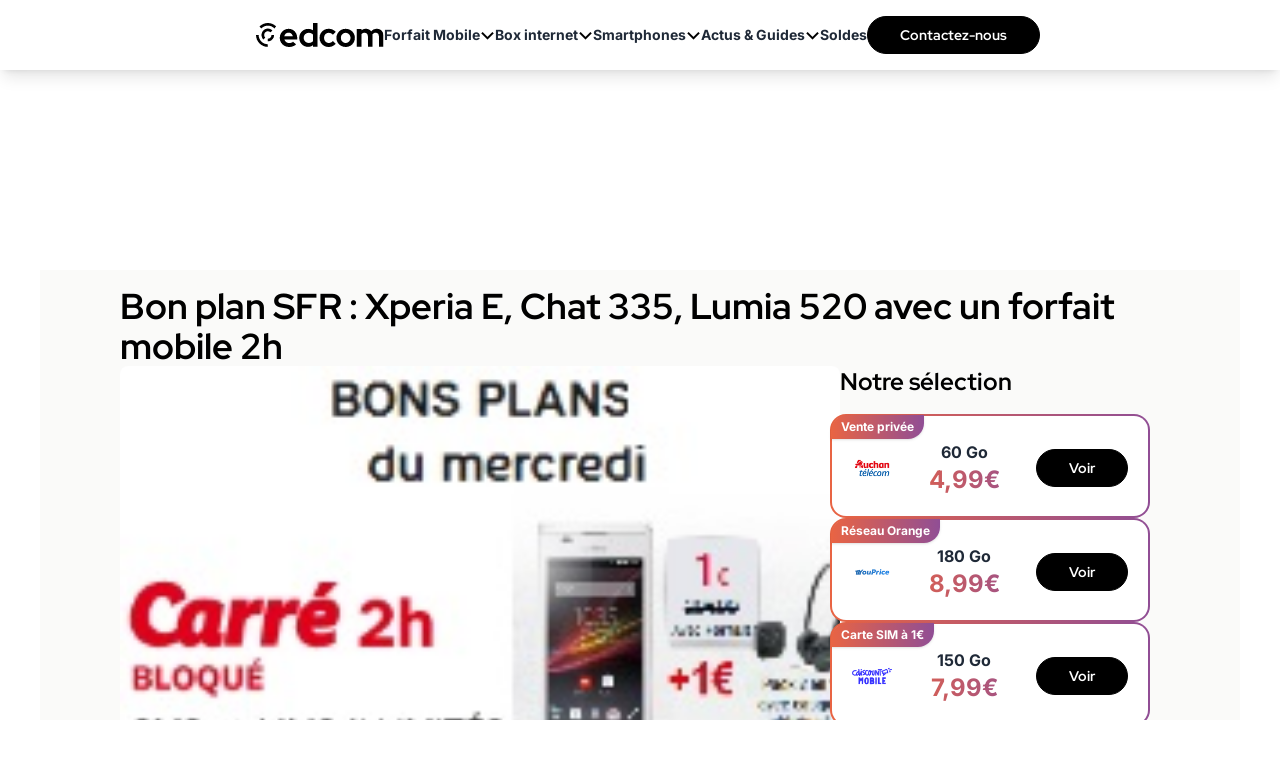

--- FILE ---
content_type: text/html; charset=UTF-8
request_url: https://www.edcom.fr/23884-bon-plan-sfr-xperia-e-chat-335-lumia-520-avec-un-forfait-mobile-2h.html
body_size: 26259
content:
<!DOCTYPE html>
<html lang="fr">
<head>
    <meta charset="UTF-8">
    <title>Bon plan SFR : Xperia E, Chat 335, Lumia 520 avec un forfait mobile 2h</title>
    <meta name="description" content="Bon plan SFR : Xperia E, Chat 335, Lumia 520 avec un forfait mobile 2h">
    <meta name="robots" content="index, follow, max-snippet:-1, max-image-preview:large, max-video-preview:-1">
    <meta name="googlebot" content="index, follow, max-snippet:-1, max-image-preview:large, max-video-preview:-1">
    <meta name="viewport" content="width=device-width, initial-scale=1.0">
    <meta name="format-detection" content="telephone=no"><meta property="og:locale" content="fr_FR">
        <meta property="og:site_name" content="Edcom">
        <meta property="og:type" content="website">
        <meta property="og:title" content="Bon plan SFR : Xperia E, Chat 335, Lumia 520 avec un forfait mobile 2h">
        <meta property="og:description" content="Bon plan SFR : Xperia E, Chat 335, Lumia 520 avec un forfait mobile 2h">
        <meta property="og:url" content="https://www.edcom.fr/23884-bon-plan-sfr-xperia-e-chat-335-lumia-520-avec-un-forfait-mobile-2h.html">
        <meta property="og:image" content="https://www.edcom.fr/upload/media/bonplanssfrmercredi12juin.jpg">
        <meta property="fb:admins" content="1630586525"/><meta name="twitter:site" content="@Edcomfr">
        <meta name="twitter:card" content="summary_large_image">
        <meta name="twitter:creator" content="@Edcomfr">
        <meta name="twitter:title" content="Bon plan SFR : Xperia E, Chat 335, Lumia 520 avec un forfait mobile 2h">
        <meta name="twitter:description" content="Bon plan SFR : Xperia E, Chat 335, Lumia 520 avec un forfait mobile 2h">
        <meta name="twitter:domain" content="https://www.edcom.fr">
        <meta name="twitter:image" content="https://www.edcom.fr/upload/media/bonplanssfrmercredi12juin.jpg">
        <meta name="twitter:url" content="https://www.edcom.fr/23884-bon-plan-sfr-xperia-e-chat-335-lumia-520-avec-un-forfait-mobile-2h.html">
    <meta property="article:publisher" content="https://www.facebook.com/Edcom.fr/" />
    <meta property="article:modified_time" content="2013-06-12T00:00:00+02:00" />
    <meta property="og:image:width" content="200">
    <meta property="og:image:height" content="200">
        
    <link rel="preconnect" href="https://fonts.gstatic.com" crossorigin>
<style>
        @font-face{font-family:'Inter';font-style:normal;font-weight:400;font-display:swap;src:url(https://fonts.gstatic.com/s/inter/v18/UcC73FwrK3iLTeHuS_nVMrMxCp50SjIa2JL7SUc.woff2) format('woff2');unicode-range:U+0460-052F,U+1C80-1C8A,U+20B4,U+2DE0-2DFF,U+A640-A69F,U+FE2E-FE2F}
    @font-face{font-family:'Inter';font-style:normal;font-weight:400;font-display:swap;src:url(https://fonts.gstatic.com/s/inter/v18/UcC73FwrK3iLTeHuS_nVMrMxCp50SjIa0ZL7SUc.woff2) format('woff2');unicode-range:U+0301,U+0400-045F,U+0490-0491,U+04B0-04B1,U+2116}
    @font-face{font-family:'Inter';font-style:normal;font-weight:400;font-display:swap;src:url(https://fonts.gstatic.com/s/inter/v18/UcC73FwrK3iLTeHuS_nVMrMxCp50SjIa2ZL7SUc.woff2) format('woff2');unicode-range:U+1F00-1FFF}
    @font-face{font-family:'Inter';font-style:normal;font-weight:400;font-display:swap;src:url(https://fonts.gstatic.com/s/inter/v18/UcC73FwrK3iLTeHuS_nVMrMxCp50SjIa1pL7SUc.woff2) format('woff2');unicode-range:U+0370-0377,U+037A-037F,U+0384-038A,U+038C,U+038E-03A1,U+03A3-03FF}
    @font-face{font-family:'Inter';font-style:normal;font-weight:400;font-display:swap;src:url(https://fonts.gstatic.com/s/inter/v18/UcC73FwrK3iLTeHuS_nVMrMxCp50SjIa2pL7SUc.woff2) format('woff2');unicode-range:U+0102-0103,U+0110-0111,U+0128-0129,U+0168-0169,U+01A0-01A1,U+01AF-01B0,U+0300-0301,U+0303-0304,U+0308-0309,U+0323,U+0329,U+1EA0-1EF9,U+20AB}
    @font-face{font-family:'Inter';font-style:normal;font-weight:400;font-display:swap;src:url(https://fonts.gstatic.com/s/inter/v18/UcC73FwrK3iLTeHuS_nVMrMxCp50SjIa25L7SUc.woff2) format('woff2');unicode-range:U+0100-02BA,U+02BD-02C5,U+02C7-02CC,U+02CE-02D7,U+02DD-02FF,U+0304,U+0308,U+0329,U+1D00-1DBF,U+1E00-1E9F,U+1EF2-1EFF,U+2020,U+20A0-20AB,U+20AD-20C0,U+2113,U+2C60-2C7F,U+A720-A7FF}
    @font-face{font-family:'Inter';font-style:normal;font-weight:400;font-display:swap;src:url(https://fonts.gstatic.com/s/inter/v18/UcC73FwrK3iLTeHuS_nVMrMxCp50SjIa1ZL7.woff2) format('woff2');unicode-range:U+0000-00FF,U+0131,U+0152-0153,U+02BB-02BC,U+02C6,U+02DA,U+02DC,U+0304,U+0308,U+0329,U+2000-206F,U+20AC,U+2122,U+2191,U+2193,U+2212,U+2215,U+FEFF,U+FFFD}
    @font-face{font-family:'Inter';font-style:normal;font-weight:500;font-display:swap;src:url(https://fonts.gstatic.com/s/inter/v18/UcC73FwrK3iLTeHuS_nVMrMxCp50SjIa2JL7SUc.woff2) format('woff2');unicode-range:U+0460-052F,U+1C80-1C8A,U+20B4,U+2DE0-2DFF,U+A640-A69F,U+FE2E-FE2F}
    @font-face{font-family:'Inter';font-style:normal;font-weight:500;font-display:swap;src:url(https://fonts.gstatic.com/s/inter/v18/UcC73FwrK3iLTeHuS_nVMrMxCp50SjIa0ZL7SUc.woff2) format('woff2');unicode-range:U+0301,U+0400-045F,U+0490-0491,U+04B0-04B1,U+2116}
    @font-face{font-family:'Inter';font-style:normal;font-weight:500;font-display:swap;src:url(https://fonts.gstatic.com/s/inter/v18/UcC73FwrK3iLTeHuS_nVMrMxCp50SjIa2ZL7SUc.woff2) format('woff2');unicode-range:U+1F00-1FFF}
    @font-face{font-family:'Inter';font-style:normal;font-weight:500;font-display:swap;src:url(https://fonts.gstatic.com/s/inter/v18/UcC73FwrK3iLTeHuS_nVMrMxCp50SjIa1pL7SUc.woff2) format('woff2');unicode-range:U+0370-0377,U+037A-037F,U+0384-038A,U+038C,U+038E-03A1,U+03A3-03FF}
    @font-face{font-family:'Inter';font-style:normal;font-weight:500;font-display:swap;src:url(https://fonts.gstatic.com/s/inter/v18/UcC73FwrK3iLTeHuS_nVMrMxCp50SjIa2pL7SUc.woff2) format('woff2');unicode-range:U+0102-0103,U+0110-0111,U+0128-0129,U+0168-0169,U+01A0-01A1,U+01AF-01B0,U+0300-0301,U+0303-0304,U+0308-0309,U+0323,U+0329,U+1EA0-1EF9,U+20AB}
    @font-face{font-family:'Inter';font-style:normal;font-weight:500;font-display:swap;src:url(https://fonts.gstatic.com/s/inter/v18/UcC73FwrK3iLTeHuS_nVMrMxCp50SjIa25L7SUc.woff2) format('woff2');unicode-range:U+0100-02BA,U+02BD-02C5,U+02C7-02CC,U+02CE-02D7,U+02DD-02FF,U+0304,U+0308,U+0329,U+1D00-1DBF,U+1E00-1E9F,U+1EF2-1EFF,U+2020,U+20A0-20AB,U+20AD-20C0,U+2113,U+2C60-2C7F,U+A720-A7FF}
    @font-face{font-family:'Inter';font-style:normal;font-weight:500;font-display:swap;src:url(https://fonts.gstatic.com/s/inter/v18/UcC73FwrK3iLTeHuS_nVMrMxCp50SjIa1ZL7.woff2) format('woff2');unicode-range:U+0000-00FF,U+0131,U+0152-0153,U+02BB-02BC,U+02C6,U+02DA,U+02DC,U+0304,U+0308,U+0329,U+2000-206F,U+20AC,U+2122,U+2191,U+2193,U+2212,U+2215,U+FEFF,U+FFFD}
    @font-face{font-family:'Inter';font-style:normal;font-weight:600;font-display:swap;src:url(https://fonts.gstatic.com/s/inter/v18/UcC73FwrK3iLTeHuS_nVMrMxCp50SjIa2JL7SUc.woff2) format('woff2');unicode-range:U+0460-052F,U+1C80-1C8A,U+20B4,U+2DE0-2DFF,U+A640-A69F,U+FE2E-FE2F}
    @font-face{font-family:'Inter';font-style:normal;font-weight:600;font-display:swap;src:url(https://fonts.gstatic.com/s/inter/v18/UcC73FwrK3iLTeHuS_nVMrMxCp50SjIa0ZL7SUc.woff2) format('woff2');unicode-range:U+0301,U+0400-045F,U+0490-0491,U+04B0-04B1,U+2116}
    @font-face{font-family:'Inter';font-style:normal;font-weight:600;font-display:swap;src:url(https://fonts.gstatic.com/s/inter/v18/UcC73FwrK3iLTeHuS_nVMrMxCp50SjIa2ZL7SUc.woff2) format('woff2');unicode-range:U+1F00-1FFF}
    @font-face{font-family:'Inter';font-style:normal;font-weight:600;font-display:swap;src:url(https://fonts.gstatic.com/s/inter/v18/UcC73FwrK3iLTeHuS_nVMrMxCp50SjIa1pL7SUc.woff2) format('woff2');unicode-range:U+0370-0377,U+037A-037F,U+0384-038A,U+038C,U+038E-03A1,U+03A3-03FF}
    @font-face{font-family:'Inter';font-style:normal;font-weight:600;font-display:swap;src:url(https://fonts.gstatic.com/s/inter/v18/UcC73FwrK3iLTeHuS_nVMrMxCp50SjIa2pL7SUc.woff2) format('woff2');unicode-range:U+0102-0103,U+0110-0111,U+0128-0129,U+0168-0169,U+01A0-01A1,U+01AF-01B0,U+0300-0301,U+0303-0304,U+0308-0309,U+0323,U+0329,U+1EA0-1EF9,U+20AB}
    @font-face{font-family:'Inter';font-style:normal;font-weight:600;font-display:swap;src:url(https://fonts.gstatic.com/s/inter/v18/UcC73FwrK3iLTeHuS_nVMrMxCp50SjIa25L7SUc.woff2) format('woff2');unicode-range:U+0100-02BA,U+02BD-02C5,U+02C7-02CC,U+02CE-02D7,U+02DD-02FF,U+0304,U+0308,U+0329,U+1D00-1DBF,U+1E00-1E9F,U+1EF2-1EFF,U+2020,U+20A0-20AB,U+20AD-20C0,U+2113,U+2C60-2C7F,U+A720-A7FF}
    @font-face{font-family:'Inter';font-style:normal;font-weight:600;font-display:swap;src:url(https://fonts.gstatic.com/s/inter/v18/UcC73FwrK3iLTeHuS_nVMrMxCp50SjIa1ZL7.woff2) format('woff2');unicode-range:U+0000-00FF,U+0131,U+0152-0153,U+02BB-02BC,U+02C6,U+02DA,U+02DC,U+0304,U+0308,U+0329,U+2000-206F,U+20AC,U+2122,U+2191,U+2193,U+2212,U+2215,U+FEFF,U+FFFD}
    @font-face{font-family:'Inter';font-style:normal;font-weight:700;font-display:swap;src:url(https://fonts.gstatic.com/s/inter/v18/UcC73FwrK3iLTeHuS_nVMrMxCp50SjIa2JL7SUc.woff2) format('woff2');unicode-range:U+0460-052F,U+1C80-1C8A,U+20B4,U+2DE0-2DFF,U+A640-A69F,U+FE2E-FE2F}
    @font-face{font-family:'Inter';font-style:normal;font-weight:700;font-display:swap;src:url(https://fonts.gstatic.com/s/inter/v18/UcC73FwrK3iLTeHuS_nVMrMxCp50SjIa0ZL7SUc.woff2) format('woff2');unicode-range:U+0301,U+0400-045F,U+0490-0491,U+04B0-04B1,U+2116}
    @font-face{font-family:'Inter';font-style:normal;font-weight:700;font-display:swap;src:url(https://fonts.gstatic.com/s/inter/v18/UcC73FwrK3iLTeHuS_nVMrMxCp50SjIa2ZL7SUc.woff2) format('woff2');unicode-range:U+1F00-1FFF}
    @font-face{font-family:'Inter';font-style:normal;font-weight:700;font-display:swap;src:url(https://fonts.gstatic.com/s/inter/v18/UcC73FwrK3iLTeHuS_nVMrMxCp50SjIa1pL7SUc.woff2) format('woff2');unicode-range:U+0370-0377,U+037A-037F,U+0384-038A,U+038C,U+038E-03A1,U+03A3-03FF}
    @font-face{font-family:'Inter';font-style:normal;font-weight:700;font-display:swap;src:url(https://fonts.gstatic.com/s/inter/v18/UcC73FwrK3iLTeHuS_nVMrMxCp50SjIa2pL7SUc.woff2) format('woff2');unicode-range:U+0102-0103,U+0110-0111,U+0128-0129,U+0168-0169,U+01A0-01A1,U+01AF-01B0,U+0300-0301,U+0303-0304,U+0308-0309,U+0323,U+0329,U+1EA0-1EF9,U+20AB}
    @font-face{font-family:'Inter';font-style:normal;font-weight:700;font-display:swap;src:url(https://fonts.gstatic.com/s/inter/v18/UcC73FwrK3iLTeHuS_nVMrMxCp50SjIa25L7SUc.woff2) format('woff2');unicode-range:U+0100-02BA,U+02BD-02C5,U+02C7-02CC,U+02CE-02D7,U+02DD-02FF,U+0304,U+0308,U+0329,U+1D00-1DBF,U+1E00-1E9F,U+1EF2-1EFF,U+2020,U+20A0-20AB,U+20AD-20C0,U+2113,U+2C60-2C7F,U+A720-A7FF}
    @font-face{font-family:'Inter';font-style:normal;font-weight:700;font-display:swap;src:url(https://fonts.gstatic.com/s/inter/v18/UcC73FwrK3iLTeHuS_nVMrMxCp50SjIa1ZL7.woff2) format('woff2');unicode-range:U+0000-00FF,U+0131,U+0152-0153,U+02BB-02BC,U+02C6,U+02DA,U+02DC,U+0304,U+0308,U+0329,U+2000-206F,U+20AC,U+2122,U+2191,U+2193,U+2212,U+2215,U+FEFF,U+FFFD}
        @font-face{font-family:'RedHatDisplay';font-style:normal;font-weight:400;font-display:swap;src:url(https://fonts.gstatic.com/s/redhatdisplay/v20/8vIQ7wUr0m80wwYf0QCXZzYzUoTg8z6hVYs.woff2) format('woff2');unicode-range:U+0100-02BA,U+02BD-02C5,U+02C7-02CC,U+02CE-02D7,U+02DD-02FF,U+0304,U+0308,U+0329,U+1D00-1DBF,U+1E00-1E9F,U+1EF2-1EFF,U+2020,U+20A0-20AB,U+20AD-20C0,U+2113,U+2C60-2C7F,U+A720-A7FF}
    @font-face{font-family:'RedHatDisplay';font-style:normal;font-weight:400;font-display:swap;src:url(https://fonts.gstatic.com/s/redhatdisplay/v20/8vIQ7wUr0m80wwYf0QCXZzYzUoTg_T6h.woff2) format('woff2');unicode-range:U+0000-00FF,U+0131,U+0152-0153,U+02BB-02BC,U+02C6,U+02DA,U+02DC,U+0304,U+0308,U+0329,U+2000-206F,U+20AC,U+2122,U+2191,U+2193,U+2212,U+2215,U+FEFF,U+FFFD}
    @font-face{font-family:'RedHatDisplay';font-style:normal;font-weight:700;font-display:swap;src:url(https://fonts.gstatic.com/s/redhatdisplay/v20/8vIQ7wUr0m80wwYf0QCXZzYzUoTg8z6hVYs.woff2) format('woff2');unicode-range:U+0100-02BA,U+02BD-02C5,U+02C7-02CC,U+02CE-02D7,U+02DD-02FF,U+0304,U+0308,U+0329,U+1D00-1DBF,U+1E00-1E9F,U+1EF2-1EFF,U+2020,U+20A0-20AB,U+20AD-20C0,U+2113,U+2C60-2C7F,U+A720-A7FF}
    @font-face{font-family:'RedHatDisplay';font-style:normal;font-weight:700;font-display:swap;src:url(https://fonts.gstatic.com/s/redhatdisplay/v20/8vIQ7wUr0m80wwYf0QCXZzYzUoTg_T6h.woff2) format('woff2');unicode-range:U+0000-00FF,U+0131,U+0152-0153,U+02BB-02BC,U+02C6,U+02DA,U+02DC,U+0304,U+0308,U+0329,U+2000-206F,U+20AC,U+2122,U+2191,U+2193,U+2212,U+2215,U+FEFF,U+FFFD}

    h1 {
        font-family: "RedHatDisplay", sans-serif;
    }
    body {
        font-family: "Inter", sans-serif;
    }
    .bg-herohomepage {
        background-image: url("/build/front/image/site/hero-homepage.jpg");
    }
</style>
<link rel="preload" as="image" href="/build/front/image/site/hero-homepage.jpg" />    <link rel="stylesheet" href="/build/front/app.6e2bb258.css">
    
    <link rel="canonical" href="https://www.edcom.fr/23884-bon-plan-sfr-xperia-e-chat-335-lumia-520-avec-un-forfait-mobile-2h.html"/>
    <link rel="icon" href="/favicon.ico" type="image/x-icon"/>
    <link rel="apple-touch-icon" href="/apple-touch-icon.png"/>
    <link rel="alternate" type="application/rss+xml" href="https://www.edcom.fr/rss.xml">

                                
    <script>
        window.dataLayer = window.dataLayer || [{
            "appConfig": {
                "subContainers": ["GTM-KRMVH2H2"], "ua": "",                 "flags": {"zen": false} },
            "country": "FR", "site": window.location.hostname,
            "level1": "forfait-mobile", "pageCategory": "article", "theme": "", "flag": "", "idVideo": "", "idArticle": "2624",
            "author": "La rédac Edcom",
            "tagsArticle": ["forfait-mobile","soldes"],
            "environnement": "production",             "sitepage": "edcom_forfait-mobile_article", "ads.insertor":{"nodeSelector":"#jArticleInside","exclusionNodeFilter":[".blocMarchand", '.module-highlight-gradient', ".btn-primary", "ul", "div[data-widget]", ".bg-clip-padding", "figure", ".image", "figure.image",".gmma-products", ".gm_app", ".fx-toc", "img", "h2 + p", "ul", ".image_social_box"]}
        }];
                !function(e){"use strict";var t,n,o,r=function(){},s=Object.getOwnPropertyNames(window.console).reduce((function(e,t){return"function"==typeof console[t]&&(e[t]=r),e}),{}),i=function(){return s},a=e.console;if("object"==typeof e.JSON&&"function"==typeof e.JSON.parse&&"object"==typeof e.console&&"function"==typeof Object.keys){var c=!/Edge|Trident/.test(navigator.userAgent),u={available:["others.catch","others.show"],broadcasted:[]},f=(t=/^\s+(.*)\s+$/g,n=function(e){return Math.pow(9,e)},o=function(e){return parseInt((e.charCodeAt()<<9)%242)},{get:function(e){e=e.replace(t,"$1");for(var r=[0,0,0],s=0,i=0;s<e.length;s++)i=parseInt(s/r.length),r[s%3]+=parseInt(o(e[s])/n(i));for(s=0;s<r.length;s++)r[s]>255&&(r[s]=255);return r},toRGB:function(e){return"rgb("+e.join(",")+")"},visible:function(e){return e[0]>220||e[1]>220||e[2]>220?[0,0,0]:[255,255,255]}}),l=function(e,t){return a[t]?function(){var n=Array.prototype.slice.call(arguments),o=[],r=[];c?(e.forEach((function(e){o.push("%c "+e.name+" "),r.push("background-color:"+e.bgColor+";color:"+e.color+";border-radius:2px;")})),n=r.concat(n)):e.forEach((function(e){o.push(e.name+" ")})),n.unshift(o.join("")),a[t].apply(console,n)}:function(){}};e.getConsole=function(e){if("string"!=typeof e)throw"getConsole need a tag name (string)";var t=e.split(".");if(e=t[0],-1===u.available.indexOf(e)&&function(e){u.available.push(e);var t=document.createEvent("CustomEvent");t.initCustomEvent("getConsole.tag.available",0,0,e),document.dispatchEvent(t)}(e),-1!==u.broadcasted.indexOf(e)){var n=t.map((function(e){var t=f.get(e);return{name:e,color:f.toRGB(f.visible(t)),bgColor:f.toRGB(t)}})),o={log:l(n,"log"),warn:l(n,"warn"),error:l(n,"error"),info:l(n,"info")};return Object.keys(a).forEach((function(e){void 0===o[e]&&(o[e]=a[e])})),o}return i()},e.getConsole.tags=u,u.broadcasted=function(){try{var e=localStorage.getItem("getConsole");e=null===e?[]:JSON.parse(e)}catch(t){e=[]}return e}(),-1!==u.broadcasted.indexOf("others.catch")&&(e.console=e.getConsole("others.show"))}else e.getConsole=i}(window),logger={_buffer:[],log:function(){"use strict";this._buffer.push(arguments)}},_logmatic=[],logmatic={log:function(){"use strict";_logmatic.push(Array.prototype.slice.call(arguments))}},function(e){"use strict";var t={domains:["hpphmfubhnbobhfs","bnb{po.betztufn","beoyt","epvcmfdmjdl","hpphmftzoejdbujpo","wjefptufq","s77ofu","ufbet","vosvmznfejb","tnbsubetfswfs","tljnsftpvsdft","{fcftupg","uumce","hpphmfbqjt","wjefpqmb{b","hpphmfbetfswjdft","fggfdujwfnfbtvsf","pvucsbjo","ubcppmb"],classes:"ufyuBe!BeCpy!qvc`411y361!qvc`411y361n!qvc`839y:1!ufyu.be!ufyuBe!Mjhbuvt!ufyu`be!ufyu`bet!ufyu.bet!ufyu.be.mjolt",event:{category:"pbt`mpbefe",action:"gbjm"}},n=e.getConsole("inObs"),o=0,r={},s=function(e,t){return t=t||1,e.split("").map((function(e){return String.fromCharCode(e.charCodeAt()+t)})).join("")},i=[];e.integrityObserver={state:{net:null,dom:null,perf:null},corrupted:0,listen:function(e){this.corrupted?e(this.state):i.push(e)},sendToListeners:function(){i.forEach(function(e){e(this.state)}.bind(this))},reportCorruption:function(){var e=function(){"undefined"!=typeof ga?ga("send",{hitType:"event",eventCategory:s(t.event.category,-1),eventAction:s(t.event.action,-1),nonInteraction:1}):setTimeout(e,100)};e()},reportListCorruption:function(){var e,t=[];for(e in this.state)this.state[e]&&t.push(e);t.length>0&&((new Image).src="https://lists.ccmbg.com/st?t="+encodeURIComponent(t.join(","))+"&d="+window.location.host.split(/\./).slice(0,-1).join("."))},reportChange:function(){this.sendToListeners(),this.reportCorruption()},init:function(){var e=function(e){return function(t){this.state[e]=t,t&&(!this.corrupted&&this.reportChange(),this.corrupted=1)}.bind(this)};!function(e){if("undefined"!=typeof MutationObserver){var n=document.createElement("div"),o=document.getElementsByTagName("html")[0],r={},i={childList:1,attributes:1,characterData:1,subtree:1},a=0,c=new MutationObserver((function(t){t.forEach((function(t){"style"===t.attributeName&&(c.disconnect(),"none"===t.target.style.display&&!e.called&&(e.called=1)&&e.call(r,1))}))})),u=new MutationObserver((function(t){t.forEach((function(t){try{if("childList"===t.type&&"HTML"===t.target.nodeName&&t.addedNodes.length&&"BODY"===t.addedNodes[0].nodeName&&!a){a=1,t.addedNodes[0].appendChild(n);var o=getComputedStyle(n);if(r=t.addedNodes[0],u.disconnect(),/Trident/.test(navigator.userAgent))return void setTimeout((function(){!e.called&&(e.called=1)&&e.call(r,0)}),50);setTimeout((function(){t.addedNodes[0].removeChild(n)}),60),c.disconnect(),e.call(t.addedNodes[0],"none"===o.getPropertyValue("display")||/url\("about:abp/.test(o.getPropertyValue("-moz-binding")))}}catch(e){}}))}));n.className=s(t.classes,-1),n.style.display="block",u.observe(o,i),c.observe(n,i)}else e.call(0,0)}(e.call(this,"dom")),function(e,i){if("undefined"!=typeof MutationObserver&&void 0!==URL.prototype){var a=document.getElementsByTagName("html")[0],c=0,u=new MutationObserver((function(a){a.forEach((function(a){try{var f,l,d,p="",g=new Date,h=function(){};if("childList"===a.type&&a.addedNodes.length&&void 0!==(f=a.addedNodes[0]).src&&("SCRIPT"===(p=f.nodeName)||"IFRAME"===p)){try{l=new URL(f.src),d=l&&l.host?l.host.split(/\./).slice(-2).shift():null}catch(e){}h=a.addedNodes[0].onerror,a.addedNodes[0].onerror=function(){try{n.warn("Missing script",f.src),!c&&d&&-1!==t.domains.indexOf(s(d))&&(new Date).getTime()-g.getTime()<1500&&(n.warn("Integrity violation on ",f.src," not observing anymore !"),u.disconnect(),c=1,e(1)),"function"==typeof h&&h.apply(this,Array.prototype.slice.call(arguments))}catch(e){}},"function"==typeof performance.getEntriesByType&&o<2&&"SCRIPT"===p&&-1!==t.domains.indexOf(s(d))&&(void 0===r[d]||"hpphmfubhnbobhfs"===s(d))&&(r[d]=1,a.addedNodes[0].addEventListener("load",(function(){-1===performance.getEntriesByType("resource").map((function(e){return e.name})).indexOf(f.src)&&2==++o&&(u.disconnect(),i(1))})))}}catch(e){}}))}));u.observe(a,{childList:1,attributes:1,characterData:1,subtree:1})}else e.call(0,0)}(e.call(this,"net"),e.call(this,"perf")),window.addEventListener("load",function(){this.reportListCorruption()}.bind(this))}},"function"==typeof Object.bind&&e.integrityObserver.init()}(window),function(e,t,n,o){"use strict";void 0===e._gtm&&(e._gtm={events:{on:[],ready:[],readyAll:[],trigger:function(e){this._trigger.push(e)},_trigger:[]},versions:{},onReady:[]}),void 0===e._gtm.versions&&(e._gtm.versions={}),e._gtm.versions.staticheader=1,e._gtm.state="loading";var r=dataLayer[0].appConfig,s=["GTM-N4SNZN"],i=r.subContainers||[],a=e.getConsole("GTM").log,c=function(e){if(void 0!==t.dispatchEvent){var n=null;"function"==typeof Event?n=new Event(e):(n=t.createEvent("Event")).initEvent(e,0,0),t.dispatchEvent(n)}},u=function(){u.state++,u.state===s.length&&(e._gtm.state="loaded",c("gtm.loaded"))},f=function(){e._gtm.state="error",c("gtm.error"),l.clearWorkspacesInfo(this)};u.state=0,s=s.concat(i),a("Loading sub containers:",i);var l={infoKey:"ccm_gtm_workspaces",workspacesInfo:{},fetchWorkspacesInfo:function(){try{this.workspacesInfo=this.getInfoFromQuerystring()||this.getInfoFromCookie()||{}}catch(e){console.error("Cannot get workspaces info.",e)}},parseWorkspacesInfo:function(e){for(var t={},n=e.split("|"),o=0;o<n.length;o++){var r=n[o].split("::");3===r.length&&(t[r[0]]={container:r[0],workspace:r[1],auth:r[2]})}return t},removeInfoFromQuerystring:function(){if(""===e.location.search)return"";for(var t=e.location.search.substring(1).split("&"),n=[],o=0;o<t.length;o++){t[o].split("=")[0]!==this.infoKey&&n.push(t[o])}return"?"+n.join("&")},generatePreviewQuery:function(e){try{var t=this.workspacesInfo[e];return t?(a("["+t.container+'] loading custom workspace "'+t.workspace+'"'),dataLayer[0].appConfig.previewWorkspaces=dataLayer[0].appConfig.previewWorkspaces||[],dataLayer[0].appConfig.previewWorkspaces.push(t),"&gtm_auth="+t.auth+"&gtm_preview="+t.workspace+"&gtm_cookies_win=x"):""}catch(t){return console.error('Cannot generate preview query for container "'+e+'"',t),""}},getInfoFromQuerystring:function(){for(var t=(e.location.search||"").substring(1).split("&"),n=0;n<t.length;n++){var o=t[n].split("=");if(decodeURIComponent(o[0])===this.infoKey)return this.parseWorkspacesInfo(decodeURIComponent(o[1]))}return null},getInfoFromCookie:function(){try{var t=e.document.cookie.match("(^|;) ?"+this.infoKey+"=([^;]*)(;|$)");if(t)return this.parseWorkspacesInfo(decodeURIComponent(t[2]))}catch(e){}return null},clearWorkspacesInfo:function(t){try{var n=t.getAttribute("data-id");if(this.workspacesInfo[n]){a('Cannot load container "'+n+'". Clearing cookie and querystring param...');var o=e.location.hostname.split("."),r=o.length;o=r>2&&"br"===o[r-1]&&"com"===o[r-2]?o.slice(-3).join("."):o.slice(-2).join("."),document.cookie=this.infoKey+"=; domain= "+o+"; path=/; expires=Thu, 01 Jan 1970 00:00:01 GMT;";var s=this.removeInfoFromQuerystring();e.location.search=s}}catch(e){console.error("Cannot clear workspaces info.",e)}}};l.fetchWorkspacesInfo();for(var d=0,p=s.length;d<p;++d){e[o]=e[o]||[],e[o].push({"gtm.start":(new Date).getTime(),event:"gtm.js"});var g=l.generatePreviewQuery(s[d]),h=t.getElementsByTagName(n)[0],m=t.createElement(n);m.async=1,m.onload=u,m.onerror=f,m.setAttribute("data-id",s[d]),m.src="https://www.googletagmanager.com/gtm.js?id="+s[d]+g,h.parentNode.insertBefore(m,h)}}(window,document,"script","dataLayer"),OAS_AD_BUFFER=[],OAS_AD=function(){OAS_AD_BUFFER.push(Array.prototype.slice.call(arguments))},function(e){"use strict";function t(t){t instanceof ErrorEvent&&e._gtm.errors.push({message:t.message,stack:t.error?t.error.stack:void 0,name:t.error?t.error.name:void 0,filename:t.filename,line:t.lineno,column:t.colno})}function n(t){t.reason instanceof Error?e._gtm.errors.push({message:t.reason.message,stack:t.reason.stack,name:t.reason.name,promise:1,filename:t.reason.filename,line:t.reason.lineno,column:t.reason.colno}):e._gtm.errors.push({message:t.reason,promise:1})}e._gtm=e._gtm||{},e._gtm.errors=[],e._gtm.errors.types=[],e._gtm.errors.types.push({type:"error",callback:t}),e.addEventListener("error",t),e._gtm.errors.types.push({type:"unhandledrejection",callback:n}),e.addEventListener("unhandledrejection",n)}(window);
                window.dataLayer.push({
            "event":"app.config",
            "appConfig":{
                "asl":{                     "screens":{
                        "mobile":{"max":480,"invcode":"mobile","client":"dfpfr"},
                        "tablet":{"min":480,"max":1024,"invcode":"tablet","client":"dfpfr"},
                        "desktop":{"min":1024,"invcode":"desktop","client":"dfpfr"}
                    },
                    "sitepage":"edcom_forfait-mobile_article",
                    "keywords":[]
                }
            }
        });
    </script>
    </head>
<body class="relative">
<noscript><iframe title="gtm" src="https://www.googletagmanager.com/ns.html?id=GTM-KRMVH2H2" height="0" width="0" style="display:none;visibility:hidden"></iframe></noscript>
    <div id="ctn_x02" class="lg:fixed">
        <div id="ba_x02"><script>OAS_AD('X02');</script></div>
    </div>
<header class="relative shadow-lg bg-white cursor-auto">
    <nav id="mainMenu" class="z-[99] h-[55px] relative top-0 w-full overflow-y-hidden list-none no-underline cms-container lg:overflow-y-visible lg:h-[70px]">
        <div class="flex items-center justify-between gap-x-4 lg:flex-row lg:w-full lg:h-full lg:justify-center lg:gap-x-10">
            <div class="headerMainMenu absolute top-0 left-0 w-full overflow-hidden h-[55px] lg:relative lg:flex lg:w-36 lg:self-center">
                <div class="flex items-stretch align-center justify-between px-4 h-full my-auto">
                    <a id="mainMenuBurger" title="menu mobile" class="flex flex-col justify-start items-start gap-1 h-auto self-center lg:hidden">
                        <div class="h-[2px] mb-1 rounded-[5px] bg-black w-[29px]"></div>
                        <div class="h-[2px] mb-1 rounded-[5px] bg-black w-[21px]"></div>
                        <div class="h-[2px] mb-1 rounded-[5px] bg-black w-[15px]"></div>
                    </a>
                    <a href="/" title="Edcom" class="z-[1] self-center relative lg:absolute" rel="home">
                            <svg class="w-40 lg:w-32" viewBox="0 0 152 28" fill="none" xmlns="http://www.w3.org/2000/svg">
        <g id="Logo-edcom" clip-path="url(#clip0_756_116)">
            <g id="Group_1">
                <path id="Vector_6" d="M6.35243 6.28584L4.1535 4.09662C6.80533 1.45354 10.3332 0 14.0874 0C17.8417 0 21.3695 1.45354 24.0213 4.09662L21.8224 6.28584C19.7576 4.23011 17.0104 3.09694 14.0874 3.09694C11.1645 3.09694 8.41728 4.23011 6.35243 6.28584Z" fill="black"></path>
                <path id="Vector_7" d="M8.76918 8.69138C5.83727 11.6103 5.83727 16.3625 8.76918 19.2815L10.9681 17.0923C9.24889 15.3806 9.24889 12.5952 10.9681 10.8836C12.6873 9.17193 15.4852 9.17193 17.2044 10.8836L19.4033 8.69434C16.4714 5.77539 11.6981 5.77539 8.7662 8.69434L8.76918 8.69138Z" fill="black"></path>
                <path id="Vector_8" d="M14.0487 27.8841C6.30181 27.8841 0 21.6101 0 13.8975H3.11068C3.11068 19.9015 8.01805 24.7872 14.0487 24.7872V27.8841Z" fill="black"></path>
                <path id="Vector_9" d="M13.9952 21.4384V18.3415C16.4266 18.3415 18.405 16.3718 18.405 13.9512H21.5157C21.5157 18.0804 18.1428 21.4384 13.9952 21.4384Z" fill="black"></path>
            </g>
            <g id="Group_2">
                <!-- e -->
                <path id="Vector_4" d="M48.9932 17.7774C48.9932 15.6535 48.5522 13.7669 47.6702 12.1146C46.7883 10.4623 45.5756 9.16001 44.0351 8.20186C42.4947 7.24371 40.7367 6.76611 38.7613 6.76611C36.7858 6.76611 35.0338 7.23777 33.4278 8.18109C31.8218 9.12441 30.5496 10.4029 29.6169 12.0137C28.6814 13.6245 28.2136 15.4162 28.2136 17.3799C28.2136 19.3437 28.6992 21.1621 29.6736 22.7462C30.6479 24.3332 31.9708 25.6029 33.6424 26.561C35.3139 27.5192 37.1761 27.9968 39.2321 27.9968C40.8917 27.9968 42.3844 27.7594 43.7163 27.2878C45.0452 26.8161 46.3413 26.0686 47.6077 25.0452L44.053 21.8207C43.4988 22.3457 42.8284 22.7462 42.0388 23.0191C41.2492 23.292 40.406 23.4314 39.5121 23.4314C38.6183 23.4314 37.7333 23.2535 36.9437 22.9004C36.1541 22.5474 35.4837 22.0432 34.9295 21.3876C34.3753 20.732 33.982 19.9993 33.7437 19.1865H48.9902V17.7715L48.9932 17.7774ZM33.6692 15.3391C33.8807 14.4996 34.2144 13.7728 34.6763 13.1558C35.1351 12.5388 35.7102 12.0671 36.3955 11.7408C37.0808 11.4145 37.8436 11.2484 38.6868 11.2484C39.4764 11.2484 40.2123 11.4204 40.8976 11.7586C41.5829 12.0997 42.1669 12.5773 42.6556 13.1943C43.1413 13.8114 43.4899 14.5263 43.7014 15.3361H33.6692V15.3391Z" fill="black"></path>
                <!-- d -->
                <path id="Vector" d="M67.5562 0.088623V8.45688C66.7129 7.93183 65.825 7.53433 64.8894 7.25845C63.9539 6.98257 62.9736 6.84612 61.9456 6.84612C59.9433 6.84612 58.1407 7.31185 56.5347 8.2433C54.9287 9.17476 53.6564 10.4384 52.7238 12.0373C51.7882 13.6362 51.3204 15.4072 51.3204 17.3472C51.3204 19.2873 51.7882 21.0908 52.7238 22.6749C53.6594 24.2619 54.9168 25.5256 56.496 26.469C58.0751 27.4123 59.8391 27.8839 61.7877 27.8839C63.9985 27.8839 65.9472 27.2284 67.6336 25.9172V27.6081H72.9671V0.088623H67.5562ZM67.5562 21.3163C66.9513 21.9452 66.2273 22.4317 65.3841 22.7698C64.5408 23.111 63.6321 23.2801 62.6577 23.2801C61.5255 23.2801 60.5124 23.019 59.6156 22.494C58.7187 21.9689 58.0036 21.2629 57.4643 20.37C56.925 19.4801 56.6539 18.4567 56.6539 17.3027C56.6539 16.1488 56.9161 15.2055 57.4435 14.3156C57.9709 13.4256 58.6889 12.7226 59.5947 12.2124C60.5035 11.7021 61.5225 11.447 62.6548 11.447C63.6291 11.447 64.5379 11.6102 65.3811 11.9395C66.2243 12.2687 66.9483 12.7315 67.5532 13.3366V21.3193L67.5562 21.3163Z" fill="black"></path>
                <!-- c -->
                <path id="Vector_5" d="M91.3001 21.0348C90.585 21.7853 89.8371 22.3519 89.0595 22.7316C88.255 23.1261 87.3939 23.3219 86.4732 23.3219C85.3946 23.3219 84.4322 23.0608 83.589 22.5358C82.7457 22.0107 82.0753 21.2958 81.5748 20.394C81.0742 19.4893 80.8239 18.4866 80.8239 17.3861C80.8239 16.2855 81.0623 15.2117 81.536 14.3188C82.0098 13.4289 82.6683 12.7258 83.5115 12.2156C84.3547 11.7054 85.3022 11.4503 86.354 11.4503C87.3283 11.4503 88.2312 11.6461 89.0595 12.0406C89.852 12.4173 90.6118 12.9958 91.3448 13.7789L94.7266 10.3883C93.6719 9.20767 92.4026 8.30291 90.9158 7.67403C89.4289 7.04515 87.8557 6.73071 86.1961 6.73071C84.1938 6.73071 82.3793 7.20237 80.7464 8.14569C79.1136 9.08901 77.8235 10.3616 76.876 11.9605C75.9285 13.5594 75.4547 15.357 75.4547 17.3475C75.4547 19.338 75.9344 21.1801 76.8968 22.7939C77.8562 24.4046 79.1494 25.6772 80.7673 26.6087C82.3852 27.5401 84.1968 28.0058 86.1991 28.0058C87.8319 28.0058 89.3723 27.6855 90.8204 27.0418C92.2655 26.401 93.5288 25.5052 94.6075 24.3512L91.3001 21.0377V21.0348Z" fill="black"></path>
                <!-- o -->
                <path id="Vector_2" d="M106.46 27.9997C104.407 27.9997 102.551 27.5281 100.891 26.5847C99.2318 25.6414 97.9148 24.3629 96.9405 22.7521C95.9661 21.1384 95.4805 19.3497 95.4805 17.3859C95.4805 15.4221 95.9661 13.5918 96.9405 11.9781C97.9148 10.3644 99.2318 9.09475 100.891 8.1633C102.551 7.23184 104.407 6.76611 106.46 6.76611C108.513 6.76611 110.369 7.23184 112.029 8.1633C113.689 9.09475 115.006 10.3644 115.98 11.9781C116.954 13.5889 117.44 15.3925 117.44 17.3859C117.44 19.3793 116.96 21.1414 115.998 22.7521C115.035 24.3629 113.727 25.6414 112.068 26.5847C110.408 27.5281 108.54 27.9997 106.46 27.9997ZM106.46 23.3217C107.539 23.3217 108.513 23.0517 109.383 22.5148C110.253 21.9779 110.936 21.263 111.436 20.3731C111.937 19.4831 112.187 18.4716 112.187 17.3444C112.187 16.2171 111.931 15.2471 111.418 14.3572C110.906 13.4672 110.22 12.7583 109.365 12.2332C108.51 11.7082 107.554 11.4471 106.502 11.4471C105.45 11.4471 104.449 11.7082 103.579 12.2332C102.709 12.7583 102.024 13.4643 101.526 14.3572C101.025 15.2501 100.775 16.2438 100.775 17.3444C100.775 18.4449 101.025 19.4802 101.526 20.3731C102.027 21.266 102.703 21.9779 103.561 22.5148C104.416 23.0517 105.385 23.3217 106.463 23.3217H106.46Z" fill="black"></path>
                <!-- m -->
                <path id="Vector_3" d="M119.77 27.6081V7.12207H125.181V8.69427C126.656 7.38312 128.447 6.72754 130.553 6.72754C131.897 6.72754 133.095 6.99748 134.147 7.5344C135.199 8.07133 136.069 8.8248 136.754 9.79481C137.597 8.7981 138.595 8.03869 139.754 7.51364C140.913 6.98858 142.189 6.72754 143.586 6.72754C145.112 6.72754 146.461 7.07461 147.635 7.76875C148.806 8.46289 149.73 9.42104 150.4 10.6402C151.071 11.8594 151.407 13.2685 151.407 14.8674V27.6081H145.997V15.692C145.997 14.3542 145.648 13.3011 144.951 12.5269C144.253 11.7526 143.312 11.367 142.126 11.367C141.31 11.367 140.565 11.5302 139.894 11.8594C139.224 12.1887 138.649 12.7049 138.175 13.4138C138.202 13.6512 138.229 13.8855 138.256 14.1228C138.282 14.3601 138.294 14.6093 138.294 14.8704V27.6111H132.883V15.695C132.883 14.3572 132.535 13.3041 131.838 12.5298C131.14 11.7556 130.199 11.37 129.013 11.37C128.197 11.37 127.467 11.5272 126.82 11.8416C126.173 12.1561 125.628 12.6277 125.181 13.2566V27.6081H119.77Z" fill="black"></path>
            </g>
        </g>
        <defs><clipPath id="clip0_756_116"><rect width="151.407" height="28" fill="white"></rect></clipPath></defs>
    </svg>

                    </a>
                    <a href="tel:0971006777" title="Contactez-nous" class="w-9 bg-black rounded-full p-2 self-center lg:hidden">
                            <svg viewBox="0 0 21 20" fill="none" xmlns="http://www.w3.org/2000/svg">
        <path id="Vector" d="M19.7409 13.4459L15.0298 11.3349L15.0168 11.3289C14.7723 11.2243 14.5055 11.1823 14.2406 11.2068C13.9757 11.2312 13.7211 11.3213 13.4998 11.4689C13.4738 11.4861 13.4487 11.5048 13.4248 11.5249L10.9908 13.5999C9.44881 12.8509 7.8568 11.2709 7.10779 9.74889L9.1858 7.27787C9.2058 7.25287 9.2248 7.22787 9.24281 7.20087C9.38723 6.98017 9.47486 6.72718 9.49789 6.46443C9.52092 6.20168 9.47864 5.93731 9.37481 5.69485V5.68285L7.25779 0.963807C7.12053 0.647069 6.88451 0.383216 6.58497 0.211638C6.28543 0.0400599 5.93843 -0.0300417 5.59578 0.0117978C4.24074 0.190106 2.99694 0.855574 2.09669 1.88391C1.19644 2.91225 0.701294 4.23313 0.703744 5.59985C0.703744 13.5399 7.16379 20 15.1038 20C16.4706 20.0024 17.7914 19.5073 18.8198 18.607C19.8481 17.7068 20.5136 16.463 20.6919 15.1079C20.7338 14.7654 20.6638 14.4185 20.4925 14.119C20.3211 13.8194 20.0574 13.5834 19.7409 13.4459ZM15.1038 18.4C11.7102 18.3963 8.45659 17.0465 6.05691 14.6468C3.65723 12.2471 2.30746 8.99352 2.30376 5.59985C2.29999 4.62333 2.65181 3.67883 3.2935 2.94273C3.93519 2.20664 4.82288 1.72928 5.79078 1.59981C5.79039 1.6038 5.79039 1.60782 5.79078 1.61181L7.8908 6.31186L5.82378 8.78588C5.8028 8.81002 5.78374 8.83577 5.76678 8.86288C5.61629 9.0938 5.52801 9.35968 5.51049 9.63475C5.49297 9.90982 5.54681 10.1848 5.66678 10.4329C6.57279 12.2859 8.4398 14.1389 10.3128 15.0439C10.5628 15.1628 10.8393 15.2148 11.1154 15.1948C11.3914 15.1748 11.6576 15.0836 11.8878 14.9299C11.9135 14.9126 11.9382 14.894 11.9618 14.8739L14.3928 12.7999L19.0929 14.9049H19.1039C18.976 15.8742 18.4993 16.7637 17.7631 17.407C17.0269 18.0503 16.0815 18.4033 15.1038 18.4Z" fill="white"></path>
    </svg>

                    </a>
                </div>
            </div>
            <div class="contentMainMenu hidden flex flex-col gap-y-4 w-full h-full mr-8 top-0 bg-white left-0 lg:flex lg:flex-row lg:mr-0 lg:w-auto lg:justify-between">
                <button id="closeMenu" class="mt-2.5 ml-4 lg:hidden">    <svg xmlns="http://www.w3.org/2000/svg" class="w-7 h-7" viewBox="0 0 27 27" fill="none">
        <circle cx="13.5" cy="13.5" r="13.5" fill="black"></circle>
        <path d="M9 9L18 18M18 9L9 18" stroke="white"></path>
    </svg>
</button>
                <ul class="noBullets flex flex-col gap-y-2 w-full z-10 p-5 font-inter lg:flex-row lg:p-0 lg:gap-x-6 lg:justify-end">
                                            <li class=" w-full items-center lg:w-auto lg:h-full lg:py-0 lg:mt-0 lg:mx-0 lg:flex lg:items-center lg:relative ">
                                                            <a href="#menuPanel1" class="mainMenuItem no-underline relative flex items-center justify-between gap-x-2 w-full font-bold text-lg lg:text-sm">
                                    <span class="">Forfait Mobile</span>
                                        <svg width="15" height="15" class="" viewBox="0 0 8 5" fill="none" xmlns="http://www.w3.org/2000/svg">
        <path id="Vector 6" d="M1 1L4 4L7 1" stroke="black" fill="white"></path>
    </svg>

                                </a>

                                <div id="menuPanel1" class="mainMenuPanel hidden m-0 p-4 bg-white
                                lg:hidden lg:absolute lg:top-[55px] lg:my-0 lg:rounded lg:shadow-2xl lg:w-max lg:-ml-8 lg:px-8 lg:py-4">
                                    <ul class="noBullets space-y-2 gap-x-8 lg:flex lg:flex-col lg:space-y-0 lg:justify-center lg:divide-y lg:divide-slate-200"><li class="lg:py-2 last:lg:pb-0">
                                                <a href="/forfait-mobile/" title="Forfait mobile" class="no-underline hover:underline">Forfait mobile</a>
                                            </li><li class="lg:py-2 last:lg:pb-0">
                                                <a href="/forfait-mobile/sans-engagement/" title="Forfait sans engagement" class="no-underline hover:underline">Forfait sans engagement</a>
                                            </li><li class="lg:py-2 last:lg:pb-0">
                                                <a href="/forfait-mobile/pas-cher/" title="Forfait pas cher" class="no-underline hover:underline">Forfait pas cher</a>
                                            </li><li class="lg:py-2 last:lg:pb-0">
                                                <a href="/forfait-mobile/5g/" title="Forfait 5G" class="no-underline hover:underline">Forfait 5G</a>
                                            </li><li class="lg:py-2 last:lg:pb-0">
                                                <a href="/forfait-mobile/illimite/" title="Forfaits illimités" class="no-underline hover:underline">Forfaits illimités</a>
                                            </li><li class="lg:py-2 last:lg:pb-0">
                                                <a href="/esim-international" title="Meilleures eSIM de voyage" class="no-underline hover:underline">Meilleures eSIM de voyage</a>
                                            </li><li class="lg:py-2 last:lg:pb-0">
                                                <a href="/carte-debit-mobile" title="Carte des débits mobile" class="no-underline hover:underline">Carte des débits mobile</a>
                                            </li><li class="lg:py-2 last:lg:pb-0">
                                                <a href="/indice-prix-giga" title="Indice du prix du giga" class="no-underline hover:underline">Indice du prix du giga</a>
                                            </li></ul>
                                </div>

                                                    </li>
                                            <li class=" w-full items-center lg:w-auto lg:h-full lg:py-0 lg:mt-0 lg:mx-0 lg:flex lg:items-center lg:relative ">
                                                            <a href="#menuPanel2" class="mainMenuItem no-underline relative flex items-center justify-between gap-x-2 w-full font-bold text-lg lg:text-sm">
                                    <span class="">Box internet</span>
                                        <svg width="15" height="15" class="" viewBox="0 0 8 5" fill="none" xmlns="http://www.w3.org/2000/svg">
        <path id="Vector 6" d="M1 1L4 4L7 1" stroke="black" fill="white"></path>
    </svg>

                                </a>

                                <div id="menuPanel2" class="mainMenuPanel hidden m-0 p-4 bg-white
                                lg:hidden lg:absolute lg:top-[55px] lg:my-0 lg:rounded lg:shadow-2xl lg:w-max lg:-ml-8 lg:px-8 lg:py-4">
                                    <ul class="noBullets space-y-2 gap-x-8 lg:flex lg:flex-col lg:space-y-0 lg:justify-center lg:divide-y lg:divide-slate-200"><li class="lg:py-2 last:lg:pb-0">
                                                <a href="/offre-internet/" title="Offre internet" class="no-underline hover:underline">Offre internet</a>
                                            </li><li class="lg:py-2 last:lg:pb-0">
                                                <a href="/offre-internet/box-fibre/" title="Offre fibre" class="no-underline hover:underline">Offre fibre</a>
                                            </li><li class="lg:py-2 last:lg:pb-0">
                                                <a href="/offre-internet/box-pas-cher/" title="Box internet pas cher" class="no-underline hover:underline">Box internet pas cher</a>
                                            </li><li class="lg:py-2 last:lg:pb-0">
                                                <a href="/117/BOX-Internet" title="Promo box internet" class="no-underline hover:underline">Promo box internet</a>
                                            </li><li class="lg:py-2 last:lg:pb-0">
                                                <a href="/offre-internet/avec-tv/" title="Forfait internet avec TV" class="no-underline hover:underline">Forfait internet avec TV</a>
                                            </li><li class="lg:py-2 last:lg:pb-0">
                                                <a href="/offre-internet/box-sans-engagement/" title="Internet sans engagement" class="no-underline hover:underline">Internet sans engagement</a>
                                            </li></ul>
                                </div>

                                                    </li>
                                            <li class=" w-full items-center lg:w-auto lg:h-full lg:py-0 lg:mt-0 lg:mx-0 lg:flex lg:items-center lg:relative ">
                                                            <a href="#menuPanel3" class="mainMenuItem no-underline relative flex items-center justify-between gap-x-2 w-full font-bold text-lg lg:text-sm">
                                    <span class="">Smartphones</span>
                                        <svg width="15" height="15" class="" viewBox="0 0 8 5" fill="none" xmlns="http://www.w3.org/2000/svg">
        <path id="Vector 6" d="M1 1L4 4L7 1" stroke="black" fill="white"></path>
    </svg>

                                </a>

                                <div id="menuPanel3" class="mainMenuPanel hidden m-0 p-4 bg-white
                                lg:hidden lg:absolute lg:top-[55px] lg:my-0 lg:rounded lg:shadow-2xl lg:w-max lg:-ml-8 lg:px-8 lg:py-4">
                                    <ul class="noBullets space-y-2 gap-x-8 lg:flex lg:flex-col lg:space-y-0 lg:justify-center lg:divide-y lg:divide-slate-200"><li class="lg:py-2 last:lg:pb-0">
                                                <a href="/smartphones/comparateur" title="Comparateur smartphones" class="no-underline hover:underline">Comparateur smartphones</a>
                                            </li><li class="lg:py-2 last:lg:pb-0">
                                                <a href="/smartphones/comparateur/pas-cher" title="Téléphones pas cher" class="no-underline hover:underline">Téléphones pas cher</a>
                                            </li><li class="lg:py-2 last:lg:pb-0">
                                                <a href="/smartphones/comparateur/samsung" title="Comparatif Samsung" class="no-underline hover:underline">Comparatif Samsung</a>
                                            </li><li class="lg:py-2 last:lg:pb-0">
                                                <a href="/smartphones/comparateur/iphone" title="Comparatif iPhone" class="no-underline hover:underline">Comparatif iPhone</a>
                                            </li><li class="lg:py-2 last:lg:pb-0">
                                                <a href="/smartphones/comparateur/xiaomi" title="Comparatif Xiaomi" class="no-underline hover:underline">Comparatif Xiaomi</a>
                                            </li><li class="lg:py-2 last:lg:pb-0">
                                                <a href="/smartphones/comparateur/reconditionnes" title="Smartphones reconditionnés" class="no-underline hover:underline">Smartphones reconditionnés</a>
                                            </li></ul>
                                </div>

                                                    </li>
                                            <li class=" w-full items-center lg:w-auto lg:h-full lg:py-0 lg:mt-0 lg:mx-0 lg:flex lg:items-center lg:relative ">
                                                            <a href="#menuPanel4" class="mainMenuItem no-underline relative flex items-center justify-between gap-x-2 w-full font-bold text-lg lg:text-sm">
                                    <span class="">Actus &amp; Guides</span>
                                        <svg width="15" height="15" class="" viewBox="0 0 8 5" fill="none" xmlns="http://www.w3.org/2000/svg">
        <path id="Vector 6" d="M1 1L4 4L7 1" stroke="black" fill="white"></path>
    </svg>

                                </a>

                                <div id="menuPanel4" class="mainMenuPanel hidden m-0 p-4 bg-white
                                lg:hidden lg:absolute lg:top-[55px] lg:my-0 lg:rounded lg:shadow-2xl lg:w-max lg:-ml-8 lg:px-8 lg:py-4">
                                    <ul class="noBullets space-y-2 gap-x-8 lg:flex lg:flex-col lg:space-y-0 lg:justify-center lg:divide-y lg:divide-slate-200"><li class="lg:py-2 last:lg:pb-0">
                                                <a href="/actualites.html" title="Tous les guides &amp; actus" class="no-underline hover:underline">Tous les guides &amp; actus</a>
                                            </li><li class="lg:py-2 last:lg:pb-0">
                                                <a href="/actualites/smartphone" title="Actus smartphones" class="no-underline hover:underline">Actus smartphones</a>
                                            </li><li class="lg:py-2 last:lg:pb-0">
                                                <a href="/actualites/forfait" title="Actus forfaits mobile" class="no-underline hover:underline">Actus forfaits mobile</a>
                                            </li><li class="lg:py-2 last:lg:pb-0">
                                                <a href="/actualites/adsl" title="Actus forfaits internet" class="no-underline hover:underline">Actus forfaits internet</a>
                                            </li></ul>
                                </div>

                                                    </li>
                                            <li class=" w-full items-center lg:w-auto lg:h-full lg:py-0 lg:mt-0 lg:mx-0 lg:flex lg:items-center lg:relative ">
                                                            <a href="/48/Soldes" class="relative flex items-center justify-between  no-underline font-bold text-lg hover:underline lg:text-sm">
                                    <span>Soldes</span>
                                </a>
                                                    </li>
                                        <li class="border-t pt-4 mt-4 lg:mt-0 lg:border-0">
                        <button class="btn-primary open-modal-ddr-js">Contactez-nous</button>
                    </li>
                </ul>
            </div>
        </div>
    </nav>
</header>            <div id="ctn_top" class="relative flex justify-center items-center w-[320px] min-h-[100px] mx-auto mt-4 lg:absolute lg:w-[1200px] lg:min-h-[200px] lg:mt-0 lg:left-1/2 lg:-translate-x-1/2">
        <div id="ba_top"><script>OAS_AD('Top');</script></div>
    </div>

    <main class="flex flex-col relative bg-stone-50 cms-container p-4 lg:px-20 lg:mt-[200px]
          before:content-[''] before:z-0 before:absolute before:inset-0 before:bg-no-repeat before:bg-[right_bottom_25%] before:bg-filigrane before:opacity-10">

        <div class="h-full w-full z-[1]">
            
    <div class="flex flex-col gap-8">
        <header class="flex flex-col gap-3.5">
            <h1 class="text-4xl">Bon plan SFR : Xperia E, Chat 335, Lumia 520 avec un forfait mobile 2h</h1>
            <p class="chapo"></p>
        </header>
        <div class="flex flex-col gap-6">
            <div class="lg:flex lg:flex-row lg:gap-6">
                <div class="w-full lg:w-[720px]">
                    <article class="mainContent prose mb-8">

                                                                                
                                                            <figure>
                                    <img class="w-full h-full object-contain rounded-lg jccmPlayerInsert" src="/upload/media/bonplanssfrmercredi12juin.jpg" alt="Bon plan SFR : Xperia E, Chat 335, Lumia 520 avec un forfait mobile 2h">
                                </figure>
                                                    
                        <a href="/auteur/11" title="Toutes les publications de La rédac Edcom">Par La rédac</a> - publié le 12/06/2013 à 00h00
                        <div id="jArticleInside">
                            <section class="flex flex-col gap-8 pt-9">
                                <p>Comme tous les mercredis, <a href="../forfait-mobile/operateur/SFR/" target="_blank"><strong>SFR</strong></a> propose un bon plan, ce mercredi <strong>SFR</strong>&nbsp;met en avant le <strong>forfait Carr&eacute; bloqu&eacute; 2h</strong> associ&eacute; &agrave; un mobile parmi 4 mod&egrave;les. Les mobiles en promotion avec le <strong>forfait Carr&eacute; bloqu&eacute; 2h</strong> sont le <strong>Sony Xperia E,</strong> le <strong>Smartphone Android by SFR</strong>, le <strong>Samsung Chat 335</strong> et le <strong>Nokia Lumia 520</strong>. De plus, <strong>SFR</strong> vous offre pour 1&euro; suppl&eacute;mentaire un cadeau en fonction du mod&egrave;le choisi soit un casque ou une enceinte ou encore un masque de ski. Voici ci-dessous tous les d&eacute;tails du bon plan du mercredi chez <strong>SFR</strong>.<br> <br> Les prix des mobiles avec la souscription au <strong>forfait bloqu&eacute; 2h</strong> ce mercredi&nbsp;:<br> - Le <strong>Sony Xperia E</strong> &agrave; 1&euro; au lieu de 29.99&euro; avec un pack 2en 1 avec casque st&eacute;r&eacute;o et &eacute;couteurs pour 1&euro; de plus.<br> - Le <strong>Smartphone Android By SFR</strong> &agrave; 1&euro; au lieu de 9.99&euro; avec un casque Omega Colorblock blanc et rose &nbsp;pour 1&euro; de plus.<br> - Le <strong>Nokia Lumia 520</strong> &agrave; 1&euro; au lieu de 59.99&euro; avec une enceinte MD60 noire Nokia pour 1&euro; de plus.<br> - Le <strong>Samsung Chat 335</strong> &agrave; 1&euro; au lieu de 9.99&euro; avec un masque de Ski Giro pour 1&euro; de plus.</p>
<center><img src="/upload/media/1371022894.jpg" alt="offre"></center>
<p>Le forfait Carr&eacute; 2h bloqu&eacute; est au prix de 19.99 avec un engagement de 24 mois et comprend :<br> - 2h de communications par mois, <br> - <strong>SMS et MMS illimit&eacute;s</strong> <br> - Un acc&egrave;s Internet avec un volume de 500Mo par mois sur le r&eacute;seau 3G+ (bloqu&eacute;s et rechargeables) <br>- SFR Wifi illimit&eacute; (4 millions de hotspots SFR WiFi).</p>
<center><img src="/upload/media/1371022859.jpg" alt="offre"></center>
<p><br> <br> <a href="../regieV.php?id=1809&amp;genre=149&amp;source=boutique_mobile_SFR" target="_blank">Souscrire &agrave; un forfait Carre de SFR</a></p>
                            </section>
                                                    </div>
                    </article>

                                                        
            <section class="bg-clip-padding border-2 border-solid border-transparent bg-border-gradient rounded-2xl p-5 pt-6">
            <div class="wrapper text-black">
                <div class="inline-flex items-center gap-3 sm:gap-4">
                    <figure class="w-14 h-14 sm:w-16 sm:h-16 rounded-full ring-1 ring-gray-300">
                        <img src="/build/front/image/profil/default-avatar.webp"
                             alt="La rédac Edcom"
                             class="!m-0 w-full h-full object-cover !rounded-full"
                             loading="lazy">
                    </figure>
                    <div>
                        <h3 class="!m-0 text-lg sm:text-xl font-semibold text-gray-900">
                            La rédac Edcom
                        </h3>
                                            </div>
                </div>

                                    <div class="mt-2 text-xs sm:text-sm text-gray-700">
                        <div>L'équipe de la rédaction Edcom décrypte pour vous toutes l'actualité des Télécoms et des smartphones.</div>
                    </div>
                
                <div class="mt-5 flex items-center justify-between">
                                            <a href="/auteur/11"
                           title="Tous les articles de La rédac Edcom"
                           class="btn-secondary">
                            Voir tous ses articles
                        </a>
                    
                    <div class="flex items-center gap-3">
                                                                    </div>
                </div>
            </div>
        </section>

    
                                        <aside>
                        

                        
            <section>
                            <ul class="noBullets flex flex-row flex-wrap gap-x-4 gap-y-4 py-4">
                                            <li>
                            <a href="/forfait-mobile/" title="Forfaits mobile" class="btn-gradient">
                                Forfaits mobile
                            </a>
                        </li>
                                            <li>
                            <a href="/48/Soldes" title="Soldes" class="btn-secondary">
                                Soldes
                            </a>
                        </li>
                                    </ul>
            
                
        </section>
                        </aside>
                                    </div>

                <aside class="w-full mt-6  lg:w-[300px] lg:mt-0">
                    <div class="lg:sticky lg:top-0">
                        <div class="flex flex-col gap-6">
                                                        <div class="min-h-[357px]"
                                 data-widget="topFiltre"
                                 data-univers="forfait-mobile"
                                 data-titre="Notre sélection"
                                 data-filtre=""
                                 data-nboffres="3"></div>

                                <div id="ctn_right" class="mx-auto w-[300px] min-h-[250px]">
        <div id="ba_right"><script>OAS_AD('Right');</script></div>
    </div>

                                                        <section class="box p-4">
                                                                <h3 class="text-center mb-6">        Les derniers articles
</h3>
            
                                <ul class="noBullets flex flex-col gap-4 justify-center">
                                                                            <li class="">
                                            

    <a href="/actualites/et-si-recharger-son-smartphone-une-fois-par-semaine-devenait-la-norme" title="Et si recharger son smartphone une fois par semaine devenait la norme ?" class="group no-underline text-center">
        <figure class="w-full group-hover:opacity-25 transition ease-in-out duration-150 mb-2.5">
                            <img src="https://www.edcom.fr/upload/media/Recharger-son-smartphone-4-bonnes-pratiques-pour-pr-server-sa-batterie-1630616974-large.jpg"
                     alt="Et si recharger son smartphone une fois par semaine devenait la norme ?"
                     loading="lazy"                     class="object-contain h-full w-full  rounded-lg"  />
                    </figure>
        <p class="text-sm font-inter">Et si recharger son smartphone une fois par semaine devenait la norme ?</p>
    </a>

                                        </li>
                                                                            <li class="">
                                            

    <a href="/actualites/vacances-d-hiver-au-soleil-le-guide-ultime-pour-rester-connecte-a-l-autre-bout-du-monde" title="Vacances d’hiver au soleil : le guide ultime pour rester connecté à l’autre bout du monde" class="group no-underline text-center">
        <figure class="w-full group-hover:opacity-25 transition ease-in-out duration-150 mb-2.5">
                            <img src="https://www.edcom.fr/upload/media/saily-rester-connecte-etranger.jpg"
                     alt="vacances d&#039;hiver rester connecté à l&#039;étranger avec Saily"
                     loading="lazy"                     class="object-contain h-full w-full  rounded-lg"  />
                    </figure>
        <p class="text-sm font-inter">Vacances d’hiver au soleil : le guide ultime pour rester connecté à l’autre bout du monde</p>
    </a>

                                        </li>
                                                                            <li class="">
                                            

    <a href="/actualites/pourquoi-choisir-le-forfait-sosh-4g-100-go-quand-on-peut-avoir-la-5g-sur-le-reseau-orange-pour-moins-cher" title="Pourquoi choisir le forfait Sosh 4G 100 Go quand on peut avoir la 5G sur le réseau Orange pour moins cher ?" class="group no-underline text-center">
        <figure class="w-full group-hover:opacity-25 transition ease-in-out duration-150 mb-2.5">
                            <img src="https://www.edcom.fr/upload/media/forfait-youprice-180go-5g-vs-sosh-100go-4g.webp"
                     alt="forfait 180go 5g youprice bien meilleur que sosh sur le réseau Orange"
                     loading="lazy"                     class="object-contain h-full w-full  rounded-lg"  />
                    </figure>
        <p class="text-sm font-inter">Pourquoi choisir le forfait Sosh 4G 100 Go quand on peut avoir la 5G sur le réseau Orange pour moins cher ?</p>
    </a>

                                        </li>
                                                                    </ul>
                            </section>
                                                    </div>
                    </div>
                </aside>
            </div>

                                        

        
            <section class=" flex flex-col gap-y-6">
                                            <h3 >        Dans la même rubrique
</h3>
            
                

            <div class="flex flex-nowrap overflow-y-auto w-full gap-6 lg:grid lg:grid-cols-3 lg:h-fit lg:py-6">
                                    

    <a href="/actualites/et-si-recharger-son-smartphone-une-fois-par-semaine-devenait-la-norme" title="Et si recharger son smartphone une fois par semaine devenait la norme ?" class="min-h-[18rem] relative box p-0 no-underline group">
        <div class="min-w-[17rem] h-48 lg:h-52 lg:w-full">
                        <img src="/upload/media/Recharger-son-smartphone-4-bonnes-pratiques-pour-pr-server-sa-batterie-1630616974-large.jpg" alt="Et si recharger son smartphone une fois par semaine devenait la norme ?"
                 class="rounded-t-2xl w-full h-full object-cover group-hover:opacity-25 transition ease-in-out duration-150" loading="lazy" >
                    </div>
                <span class="absolute z-10 top-4 left-4 bg-gradient-1 text-white text-xs font-bold font-inter px-2.5 py-1 rounded-2xl shadow justify-center items-center gap-2.5 inline-flex">
            Smartphones
        </span>
                <p class="py-2 px-4 text-sm font-redhat">
            Et si recharger son smartphone une fois par semaine devenait la norme ?
        </p>
    </a>

                                    

    <a href="/actualites/vacances-d-hiver-au-soleil-le-guide-ultime-pour-rester-connecte-a-l-autre-bout-du-monde" title="Vacances d’hiver au soleil : le guide ultime pour rester connecté à l’autre bout du monde" class="min-h-[18rem] relative box p-0 no-underline group">
        <div class="min-w-[17rem] h-48 lg:h-52 lg:w-full">
                        <img src="/upload/media/saily-rester-connecte-etranger.jpg" alt="vacances d&#039;hiver rester connecté à l&#039;étranger avec Saily"
                 class="rounded-t-2xl w-full h-full object-cover group-hover:opacity-25 transition ease-in-out duration-150" loading="lazy" >
                    </div>
                <span class="absolute z-10 top-4 left-4 bg-gradient-1 text-white text-xs font-bold font-inter px-2.5 py-1 rounded-2xl shadow justify-center items-center gap-2.5 inline-flex">
            e-sim
        </span>
                <p class="py-2 px-4 text-sm font-redhat">
            Vacances d’hiver au soleil : le guide ultime pour rester connecté à l’autre bout du monde
        </p>
    </a>

                                    

    <a href="/actualites/pourquoi-choisir-le-forfait-sosh-4g-100-go-quand-on-peut-avoir-la-5g-sur-le-reseau-orange-pour-moins-cher" title="Pourquoi choisir le forfait Sosh 4G 100 Go quand on peut avoir la 5G sur le réseau Orange pour moins cher ?" class="min-h-[18rem] relative box p-0 no-underline group">
        <div class="min-w-[17rem] h-48 lg:h-52 lg:w-full">
                        <img src="/upload/media/forfait-youprice-180go-5g-vs-sosh-100go-4g.webp" alt="forfait 180go 5g youprice bien meilleur que sosh sur le réseau Orange"
                 class="rounded-t-2xl w-full h-full object-cover group-hover:opacity-25 transition ease-in-out duration-150" loading="lazy" >
                    </div>
                <span class="absolute z-10 top-4 left-4 bg-gradient-1 text-white text-xs font-bold font-inter px-2.5 py-1 rounded-2xl shadow justify-center items-center gap-2.5 inline-flex">
            Forfaits mobile
        </span>
                <p class="py-2 px-4 text-sm font-redhat">
            Pourquoi choisir le forfait Sosh 4G 100 Go quand on peut avoir la 5G sur le réseau Orange pour moins cher ?
        </p>
    </a>

                                    

    <a href="/actualites/boite-sosh-l-offre-fibre-a-24-99-devient-encore-moins-chere-grace-a-ce-cadeau-de-bienvenue" title="Boîte Sosh : l'offre Fibre à 24,99€ devient encore moins chère grâce à ce cadeau de bienvenue" class="min-h-[18rem] relative box p-0 no-underline group">
        <div class="min-w-[17rem] h-48 lg:h-52 lg:w-full">
                        <img src="/upload/media/femme-contente-bras-leves-devant-son-pc.webp" alt="promo de bienvenue boite sosh fibre"
                 class="rounded-t-2xl w-full h-full object-cover group-hover:opacity-25 transition ease-in-out duration-150" loading="lazy" >
                    </div>
                <span class="absolute z-10 top-4 left-4 bg-gradient-1 text-white text-xs font-bold font-inter px-2.5 py-1 rounded-2xl shadow justify-center items-center gap-2.5 inline-flex">
            Box internet
        </span>
                <p class="py-2 px-4 text-sm font-redhat">
            Boîte Sosh : l'offre Fibre à 24,99€ devient encore moins chère grâce à ce cadeau de bienvenue
        </p>
    </a>

                                    

    <a href="/actualites/b-you-pure-fibre-l-offre-fibre-a-prix-mini-qui-fait-chuter-le-prix-de-votre-forfait-5g" title="B&You Pure Fibre : l'offre fibre à prix mini qui fait chuter le prix de votre forfait 5G" class="min-h-[18rem] relative box p-0 no-underline group">
        <div class="min-w-[17rem] h-48 lg:h-52 lg:w-full">
                        <img src="/upload/media/promo-forfait-b&amp;you-pure-fibre.jpg" alt="Promo forfait B&amp;You avec la B&amp;You Pure Fibre"
                 class="rounded-t-2xl w-full h-full object-cover group-hover:opacity-25 transition ease-in-out duration-150" loading="lazy" >
                    </div>
                <span class="absolute z-10 top-4 left-4 bg-gradient-1 text-white text-xs font-bold font-inter px-2.5 py-1 rounded-2xl shadow justify-center items-center gap-2.5 inline-flex">
            Forfaits mobile
        </span>
                <p class="py-2 px-4 text-sm font-redhat">
            B&You Pure Fibre : l'offre fibre à prix mini qui fait chuter le prix de votre forfait 5G
        </p>
    </a>

                                    

    <a href="/actualites/comment-payer-sa-5g-deux-fois-moins-cher-chez-sfr-voici-l-astuce" title="Comment payer sa 5G deux fois moins cher chez SFR ? Voici l'astuce" class="min-h-[18rem] relative box p-0 no-underline group">
        <div class="min-w-[17rem] h-48 lg:h-52 lg:w-full">
                        <img src="/upload/media/jeune-homme-content-devant-son-smartphone.webp" alt="promo forfait sfr 40go"
                 class="rounded-t-2xl w-full h-full object-cover group-hover:opacity-25 transition ease-in-out duration-150" loading="lazy" >
                    </div>
                <span class="absolute z-10 top-4 left-4 bg-gradient-1 text-white text-xs font-bold font-inter px-2.5 py-1 rounded-2xl shadow justify-center items-center gap-2.5 inline-flex">
            Forfaits mobile
        </span>
                <p class="py-2 px-4 text-sm font-redhat">
            Comment payer sa 5G deux fois moins cher chez SFR ? Voici l'astuce
        </p>
    </a>

                            </div>
                                <div >
                    <div class="text-center"><a href="/actualites.html" title="Toutes les news" class="btn-primary">Voir toutes les actualités</a>

        </div>
    

                    </section>

    
                    </div>

    </div>

            <div id="ctn_top2" class="flex justify-center items-center w-[320px] min-h-[100px] mx-auto my-6 lg:w-[1000px] lg:min-h-[90px]">
        <div id="ba_top2"><script>OAS_AD('Top2');</script></div>
    </div>

                    
<div class="lg:pt-8 lg:pb-4">
    <div class="box px-4 py-6 lg:px-14 lg:py-8">
        <form id="newsletterFooter" name="newsletterFooter" class="bg-gradient-1 rounded-2xl px-4 py-6 flex flex-col gap-4">
            <div class="flex flex-col gap-4 lg:flex-row">
                <header class="text-center font-redhat text-white text-base font-bold lg:pt-3">Inscrivez-vous à nos actus et bons&nbsp;plans</header>

                <div class=" lg:grow">
                    <div class="flex flex-col lg:flex-row gap-x-1 gap-y-2">
                        <div class=" lg:grow">
                            <input id="newsletterFooterEmail" type="email" name="email" placeholder="Adresse mail" class="h-11 rounded-3xl px-4 w-full" />
                            <p class="js-responsemessage hidden text-center font-bold mt-2"></p>
                        </div>
                        <div>
                            <button type="submit" class="btn-primary !py-2.5 hover-secondary w-full">Valider</button>
                        </div>
                    </div>
                </div>
            </div>

            <p class="text-white text-xs font-normal font-inter text-center">Email collecté par Edcom, marque de Bemove, pour vous renseigner sur des offres.
                Consultez notre <a href="/donnees-personnelles">politique de confidentialité des données</a>.
            </p>
        </form>

        <footer id="footerMenu" class="mt-8">
            <div class="flex flex-col gap-y-4 lg:flex-row lg:space-y-0">
                <div class="lg:basis-1/3">
                        <nav class="flex flex-col">
        <header class="text-black text-base font-bold font-redhat border-b border-black mb-4 flex flex-row justify-between lg:border-0">
            <span>Sujets tendances</span>
        </header>
        <ul class="noBullets flex flex-col justify-start items-start gap-2.5 lg:flex"><li class="">
                    <a class="font-inter no-underline hover:underline " href="/forfait-mobile/pas-cher/">Forfait mobile pas cher</a>
                </li><li class="">
                    <a class="font-inter no-underline hover:underline " href="/117/BOX-Internet">Box internet en promotion</a>
                </li><li class="">
                    <a class="font-inter no-underline hover:underline " href="/forfait-mobile/sans-engagement/">Forfaits mobile sans engagement</a>
                </li><li class="">
                    <a class="font-inter no-underline hover:underline " href="/99/Free-Mobile">Promos Free Mobile</a>
                </li><li class="">
                    <a class="font-inter no-underline hover:underline " href="/forfait-mobile/">Forfait mobile</a>
                </li><li class="">
                    <a class="font-inter no-underline hover:underline " href="/offre-internet/">Box internet</a>
                </li><li class="">
                    <a class="font-inter no-underline hover:underline " href="/smartphones/comparateur">Smartphone</a>
                </li><li class="">
                    <a class="font-inter no-underline hover:underline " href="/test-debit">Test de débit mobile</a>
                </li><li class="">
                    <a class="font-inter no-underline hover:underline " href="/carte-debit-mobile">Carte de débit mobile</a>
                </li></ul>
    </nav>

                </div>
                <div class="lg:basis-1/3">
                        <nav class="flex flex-col">
        <header class="text-black text-base font-bold font-redhat border-b border-black mb-4 flex flex-row justify-between lg:border-0">
            <span>Top opérateurs</span>
        </header>
        <ul class="noBullets flex flex-col justify-start items-start gap-2.5 lg:flex"><li class="">
                    <a class="font-inter no-underline hover:underline " href="/forfait-mobile/operateur/Free-Mobile/">Free</a>
                </li><li class="">
                    <a class="font-inter no-underline hover:underline " href="/forfait-mobile/operateur/Bouygues-Telecom/">Bouygues Telecom</a>
                </li><li class="">
                    <a class="font-inter no-underline hover:underline " href="/forfait-mobile/operateur/Orange/">Orange</a>
                </li><li class="">
                    <a class="font-inter no-underline hover:underline " href="/forfait-mobile/operateur/SFR/">SFR</a>
                </li><li class="">
                    <a class="font-inter no-underline hover:underline " href="/forfait-mobile/operateur/Cdiscount-mobile/">Cdiscount Mobile</a>
                </li><li class="">
                    <a class="font-inter no-underline hover:underline " href="/forfait-mobile/operateur/Prixtel/">Prixtel</a>
                </li><li class="">
                    <a class="font-inter no-underline hover:underline " href="/forfait-mobile/operateur/Red/">RED by SFR</a>
                </li><li class="">
                    <a class="font-inter no-underline hover:underline " href="/forfait-mobile/operateur/b-and-you/">B&You</a>
                </li><li class="">
                    <a class="font-inter no-underline hover:underline " href="/forfait-mobile/operateur/Sosh/">Sosh</a>
                </li><li class="">
                    <a class="font-inter no-underline hover:underline " href="/forfait-mobile/operateur/youprice/">Youprice</a>
                </li></ul>
    </nav>

                </div>
                <div class="lg:flex lg:flex-col lg:justify-between lg:basis-1/3">
                        <nav class="flex flex-col">
        <header class="text-black text-base font-bold font-redhat border-b border-black mb-4 flex flex-row justify-between lg:border-0">
            <span>A propos de Edcom</span>
        </header>
        <ul class="noBullets flex flex-col justify-start items-start gap-2.5 lg:flex"><li class="">
                    <a class="font-inter no-underline hover:underline " href="/mentions.html">Mentions légales</a>
                </li><li class="">
                    <a class="font-inter no-underline hover:underline " href="/donnees-personnelles">Données personnelles et cookies</a>
                </li><li class="">
                    <a class="font-inter no-underline hover:underline jConsentChoice" href="/donnees-personnelles">Paramétrer les cookies</a>
                </li><li class="">
                    <a class="font-inter no-underline hover:underline " href="/qui-sommes-nous.html">Qui sommes nous ?</a>
                </li><li class="">
                    <a class="font-inter no-underline hover:underline " href="/contact.html">Contact</a>
                </li><li class="">
                    <a class="font-inter no-underline hover:underline " href="/plan.html">Plan de site</a>
                </li></ul>
    </nav>

                    <div>
                        <a href="/" title="Edcom" class="block mt-2.5">
                                <svg class="w-40" viewBox="0 0 152 28" fill="none" xmlns="http://www.w3.org/2000/svg">
        <g id="Logo-edcom" clip-path="url(#clip0_756_116)">
            <g id="Group_1">
                <path id="Vector_6" d="M6.35243 6.28584L4.1535 4.09662C6.80533 1.45354 10.3332 0 14.0874 0C17.8417 0 21.3695 1.45354 24.0213 4.09662L21.8224 6.28584C19.7576 4.23011 17.0104 3.09694 14.0874 3.09694C11.1645 3.09694 8.41728 4.23011 6.35243 6.28584Z" fill="black"></path>
                <path id="Vector_7" d="M8.76918 8.69138C5.83727 11.6103 5.83727 16.3625 8.76918 19.2815L10.9681 17.0923C9.24889 15.3806 9.24889 12.5952 10.9681 10.8836C12.6873 9.17193 15.4852 9.17193 17.2044 10.8836L19.4033 8.69434C16.4714 5.77539 11.6981 5.77539 8.7662 8.69434L8.76918 8.69138Z" fill="black"></path>
                <path id="Vector_8" d="M14.0487 27.8841C6.30181 27.8841 0 21.6101 0 13.8975H3.11068C3.11068 19.9015 8.01805 24.7872 14.0487 24.7872V27.8841Z" fill="black"></path>
                <path id="Vector_9" d="M13.9952 21.4384V18.3415C16.4266 18.3415 18.405 16.3718 18.405 13.9512H21.5157C21.5157 18.0804 18.1428 21.4384 13.9952 21.4384Z" fill="black"></path>
            </g>
            <g id="Group_2">
                <!-- e -->
                <path id="Vector_4" d="M48.9932 17.7774C48.9932 15.6535 48.5522 13.7669 47.6702 12.1146C46.7883 10.4623 45.5756 9.16001 44.0351 8.20186C42.4947 7.24371 40.7367 6.76611 38.7613 6.76611C36.7858 6.76611 35.0338 7.23777 33.4278 8.18109C31.8218 9.12441 30.5496 10.4029 29.6169 12.0137C28.6814 13.6245 28.2136 15.4162 28.2136 17.3799C28.2136 19.3437 28.6992 21.1621 29.6736 22.7462C30.6479 24.3332 31.9708 25.6029 33.6424 26.561C35.3139 27.5192 37.1761 27.9968 39.2321 27.9968C40.8917 27.9968 42.3844 27.7594 43.7163 27.2878C45.0452 26.8161 46.3413 26.0686 47.6077 25.0452L44.053 21.8207C43.4988 22.3457 42.8284 22.7462 42.0388 23.0191C41.2492 23.292 40.406 23.4314 39.5121 23.4314C38.6183 23.4314 37.7333 23.2535 36.9437 22.9004C36.1541 22.5474 35.4837 22.0432 34.9295 21.3876C34.3753 20.732 33.982 19.9993 33.7437 19.1865H48.9902V17.7715L48.9932 17.7774ZM33.6692 15.3391C33.8807 14.4996 34.2144 13.7728 34.6763 13.1558C35.1351 12.5388 35.7102 12.0671 36.3955 11.7408C37.0808 11.4145 37.8436 11.2484 38.6868 11.2484C39.4764 11.2484 40.2123 11.4204 40.8976 11.7586C41.5829 12.0997 42.1669 12.5773 42.6556 13.1943C43.1413 13.8114 43.4899 14.5263 43.7014 15.3361H33.6692V15.3391Z" fill="black"></path>
                <!-- d -->
                <path id="Vector" d="M67.5562 0.088623V8.45688C66.7129 7.93183 65.825 7.53433 64.8894 7.25845C63.9539 6.98257 62.9736 6.84612 61.9456 6.84612C59.9433 6.84612 58.1407 7.31185 56.5347 8.2433C54.9287 9.17476 53.6564 10.4384 52.7238 12.0373C51.7882 13.6362 51.3204 15.4072 51.3204 17.3472C51.3204 19.2873 51.7882 21.0908 52.7238 22.6749C53.6594 24.2619 54.9168 25.5256 56.496 26.469C58.0751 27.4123 59.8391 27.8839 61.7877 27.8839C63.9985 27.8839 65.9472 27.2284 67.6336 25.9172V27.6081H72.9671V0.088623H67.5562ZM67.5562 21.3163C66.9513 21.9452 66.2273 22.4317 65.3841 22.7698C64.5408 23.111 63.6321 23.2801 62.6577 23.2801C61.5255 23.2801 60.5124 23.019 59.6156 22.494C58.7187 21.9689 58.0036 21.2629 57.4643 20.37C56.925 19.4801 56.6539 18.4567 56.6539 17.3027C56.6539 16.1488 56.9161 15.2055 57.4435 14.3156C57.9709 13.4256 58.6889 12.7226 59.5947 12.2124C60.5035 11.7021 61.5225 11.447 62.6548 11.447C63.6291 11.447 64.5379 11.6102 65.3811 11.9395C66.2243 12.2687 66.9483 12.7315 67.5532 13.3366V21.3193L67.5562 21.3163Z" fill="black"></path>
                <!-- c -->
                <path id="Vector_5" d="M91.3001 21.0348C90.585 21.7853 89.8371 22.3519 89.0595 22.7316C88.255 23.1261 87.3939 23.3219 86.4732 23.3219C85.3946 23.3219 84.4322 23.0608 83.589 22.5358C82.7457 22.0107 82.0753 21.2958 81.5748 20.394C81.0742 19.4893 80.8239 18.4866 80.8239 17.3861C80.8239 16.2855 81.0623 15.2117 81.536 14.3188C82.0098 13.4289 82.6683 12.7258 83.5115 12.2156C84.3547 11.7054 85.3022 11.4503 86.354 11.4503C87.3283 11.4503 88.2312 11.6461 89.0595 12.0406C89.852 12.4173 90.6118 12.9958 91.3448 13.7789L94.7266 10.3883C93.6719 9.20767 92.4026 8.30291 90.9158 7.67403C89.4289 7.04515 87.8557 6.73071 86.1961 6.73071C84.1938 6.73071 82.3793 7.20237 80.7464 8.14569C79.1136 9.08901 77.8235 10.3616 76.876 11.9605C75.9285 13.5594 75.4547 15.357 75.4547 17.3475C75.4547 19.338 75.9344 21.1801 76.8968 22.7939C77.8562 24.4046 79.1494 25.6772 80.7673 26.6087C82.3852 27.5401 84.1968 28.0058 86.1991 28.0058C87.8319 28.0058 89.3723 27.6855 90.8204 27.0418C92.2655 26.401 93.5288 25.5052 94.6075 24.3512L91.3001 21.0377V21.0348Z" fill="black"></path>
                <!-- o -->
                <path id="Vector_2" d="M106.46 27.9997C104.407 27.9997 102.551 27.5281 100.891 26.5847C99.2318 25.6414 97.9148 24.3629 96.9405 22.7521C95.9661 21.1384 95.4805 19.3497 95.4805 17.3859C95.4805 15.4221 95.9661 13.5918 96.9405 11.9781C97.9148 10.3644 99.2318 9.09475 100.891 8.1633C102.551 7.23184 104.407 6.76611 106.46 6.76611C108.513 6.76611 110.369 7.23184 112.029 8.1633C113.689 9.09475 115.006 10.3644 115.98 11.9781C116.954 13.5889 117.44 15.3925 117.44 17.3859C117.44 19.3793 116.96 21.1414 115.998 22.7521C115.035 24.3629 113.727 25.6414 112.068 26.5847C110.408 27.5281 108.54 27.9997 106.46 27.9997ZM106.46 23.3217C107.539 23.3217 108.513 23.0517 109.383 22.5148C110.253 21.9779 110.936 21.263 111.436 20.3731C111.937 19.4831 112.187 18.4716 112.187 17.3444C112.187 16.2171 111.931 15.2471 111.418 14.3572C110.906 13.4672 110.22 12.7583 109.365 12.2332C108.51 11.7082 107.554 11.4471 106.502 11.4471C105.45 11.4471 104.449 11.7082 103.579 12.2332C102.709 12.7583 102.024 13.4643 101.526 14.3572C101.025 15.2501 100.775 16.2438 100.775 17.3444C100.775 18.4449 101.025 19.4802 101.526 20.3731C102.027 21.266 102.703 21.9779 103.561 22.5148C104.416 23.0517 105.385 23.3217 106.463 23.3217H106.46Z" fill="black"></path>
                <!-- m -->
                <path id="Vector_3" d="M119.77 27.6081V7.12207H125.181V8.69427C126.656 7.38312 128.447 6.72754 130.553 6.72754C131.897 6.72754 133.095 6.99748 134.147 7.5344C135.199 8.07133 136.069 8.8248 136.754 9.79481C137.597 8.7981 138.595 8.03869 139.754 7.51364C140.913 6.98858 142.189 6.72754 143.586 6.72754C145.112 6.72754 146.461 7.07461 147.635 7.76875C148.806 8.46289 149.73 9.42104 150.4 10.6402C151.071 11.8594 151.407 13.2685 151.407 14.8674V27.6081H145.997V15.692C145.997 14.3542 145.648 13.3011 144.951 12.5269C144.253 11.7526 143.312 11.367 142.126 11.367C141.31 11.367 140.565 11.5302 139.894 11.8594C139.224 12.1887 138.649 12.7049 138.175 13.4138C138.202 13.6512 138.229 13.8855 138.256 14.1228C138.282 14.3601 138.294 14.6093 138.294 14.8704V27.6111H132.883V15.695C132.883 14.3572 132.535 13.3041 131.838 12.5298C131.14 11.7556 130.199 11.37 129.013 11.37C128.197 11.37 127.467 11.5272 126.82 11.8416C126.173 12.1561 125.628 12.6277 125.181 13.2566V27.6081H119.77Z" fill="black"></path>
            </g>
        </g>
        <defs><clipPath id="clip0_756_116"><rect width="151.407" height="28" fill="white"></rect></clipPath></defs>
    </svg>

                        </a>
                        <div class="flex flex-row items-center gap-3 mt-4">
                                                            <a href="https://www.linkedin.com/company/edcom-fr" target="_blank" rel="noopener" title="LinkedIn" class="flex items-center justify-center w-8 h-8">
                                    <svg fill="#000000" xmlns="http://www.w3.org/2000/svg" xmlns:xlink="http://www.w3.org/1999/xlink" viewBox="-143 145 512 512" xml:space="preserve"
         class="w-6 h-6"
         aria-hidden="true"
         style="fill: currentColor !important">
        <path xmlns="http://www.w3.org/2000/svg" d="M329,145h-432c-22.1,0-40,17.9-40,40v432c0,22.1,17.9,40,40,40h432c22.1,0,40-17.9,40-40V185C369,162.9,351.1,145,329,145z   M41.4,508.1H-8.5V348.4h49.9V508.1z M15.1,328.4h-0.4c-18.1,0-29.8-12.2-29.8-27.7c0-15.8,12.1-27.7,30.5-27.7  c18.4,0,29.7,11.9,30.1,27.7C45.6,316.1,33.9,328.4,15.1,328.4z M241,508.1h-56.6v-82.6c0-21.6-8.8-36.4-28.3-36.4  c-14.9,0-23.2,10-27,19.6c-1.4,3.4-1.2,8.2-1.2,13.1v86.3H71.8c0,0,0.7-146.4,0-159.7h56.1v25.1c3.3-11,21.2-26.6,49.8-26.6  c35.5,0,63.3,23,63.3,72.4V508.1z"/>
    </svg>
                                </a>
                                                            <a href="https://www.facebook.com/Edcom.fr" target="_blank" rel="noopener" title="Facebook" class="flex items-center justify-center w-8 h-8">
                                    <svg fill="#000000" xmlns="http://www.w3.org/2000/svg" xmlns:xlink="http://www.w3.org/1999/xlink" viewBox="-143 145 512 512" xml:space="preserve"
         class="w-6 h-6"
         aria-hidden="true"
         style="fill: currentColor !important">
       <path d="M329,145h-432c-22.1,0-40,17.9-40,40v432c0,22.1,17.9,40,40,40h432c22.1,0,40-17.9,40-40V185C369,162.9,351.1,145,329,145z
	 M169.5,357.6l-2.9,38.3h-39.3v133H77.7v-133H51.2v-38.3h26.5v-25.7c0-11.3,0.3-28.8,8.5-39.7c8.7-11.5,20.6-19.3,41.1-19.3
	c33.4,0,47.4,4.8,47.4,4.8l-6.6,39.2c0,0-11-3.2-21.3-3.2c-10.3,0-19.5,3.7-19.5,14v29.9H169.5z"/>
    </svg>
                                </a>
                                                            <a href="https://www.youtube.com/@edcom6535" target="_blank" rel="noopener" title="Youtube" class="flex items-center justify-center w-8 h-8">
                                    <svg xmlns="http://www.w3.org/2000/svg" class="w-6 h-6" xmlns:xlink="http://www.w3.org/1999/xlink" style="fill: currentColor !important" id="Layer_1" viewBox="-143 145 512 512" xml:space="preserve">
        <g>
            <polygon points="78.9,450.3 162.7,401.1 78.9,351.9  "/>
            <path d="M329,145h-432c-22.1,0-40,17.9-40,40v432c0,22.1,17.9,40,40,40h432c22.1,0,40-17.9,40-40V185C369,162.9,351.1,145,329,145z    M241,446.8L241,446.8c0,44.1-44.1,44.1-44.1,44.1H29.1c-44.1,0-44.1-44.1-44.1-44.1v-91.5c0-44.1,44.1-44.1,44.1-44.1h167.8   c44.1,0,44.1,44.1,44.1,44.1V446.8z"/>
        </g>
    </svg>
                                </a>
                                                            <a href="http://www.instagram.com/edcom35" target="_blank" rel="noopener" title="Instagram" class="flex items-center justify-center w-8 h-8">
                                    <svg xmlns="http://www.w3.org/2000/svg" class="w-6 h-6" style="fill: currentColor !important" xmlns:xlink="http://www.w3.org/1999/xlink"
         viewBox="-143 145 512 512" xml:space="preserve">
        <g>
            <path d="M113,446c24.8,0,45.1-20.2,45.1-45.1c0-9.8-3.2-18.9-8.5-26.3c-8.2-11.3-21.5-18.8-36.5-18.8s-28.3,7.4-36.5,18.8
                c-5.3,7.4-8.5,16.5-8.5,26.3C68,425.8,88.2,446,113,446z"/>
            <polygon points="211.4,345.9 211.4,308.1 211.4,302.5 205.8,302.5 168,302.6 168.2,346 	"/>
            <path d="M329,145h-432c-22.1,0-40,17.9-40,40v432c0,22.1,17.9,40,40,40h432c22.1,0,40-17.9,40-40V185C369,162.9,351.1,145,329,145z
                 M241,374.7v104.8c0,27.3-22.2,49.5-49.5,49.5h-157C7.2,529-15,506.8-15,479.5V374.7v-52.3c0-27.3,22.2-49.5,49.5-49.5h157
                c27.3,0,49.5,22.2,49.5,49.5V374.7z"/>
            <path d="M183,401c0,38.6-31.4,70-70,70c-38.6,0-70-31.4-70-70c0-9.3,1.9-18.2,5.2-26.3H10v104.8C10,493,21,504,34.5,504h157
                c13.5,0,24.5-11,24.5-24.5V374.7h-38.2C181.2,382.8,183,391.7,183,401z"/>
        </g>
    </svg>
                                </a>
                                                            <a href="https://x.com/Edcomfr/" target="_blank" rel="noopener" title="X (Twitter)" class="flex items-center justify-center w-8 h-8">
                                    <svg xmlns="http://www.w3.org/2000/svg" viewBox="0 0 800 800" class="w-6 h-6" aria-hidden="true" style="fill: currentColor !important">
        <g fill="none" fill-rule="evenodd" stroke="none" stroke-width="1">
            <path fill="#000" d="M711.111 800H88.89C39.8 800 0 760.2 0 711.111V88.89C0 39.8 39.8 0 88.889 0H711.11C760.2 0 800 39.8 800 88.889V711.11C800 760.2 760.2 800 711.111 800"/>
            <path fill="#FFF" fill-rule="nonzero" d="M628 623H484.942L174 179h143.058zm-126.012-37.651h56.96L300.013 216.65h-56.96z"/>
            <path fill="#FFF" fill-rule="nonzero" d="M219.296885 623 379 437.732409 358.114212 410 174 623z"/>
            <path fill="#FFF" fill-rule="nonzero" d="M409 348.387347 429.212986 377 603 177 558.330417 177z"/>
        </g>
    </svg>
                                </a>
                                                            <a href="/rss.xml" target="_blank" rel="noopener" title="Flux Rss" class="flex items-center justify-center w-8 h-8">
                                    <svg xmlns="http://www.w3.org/2000/svg"
         viewBox="-143 145 512 512"
         class="w-6 h-6"
         aria-hidden="true"
         style="fill: currentColor !important">
        <path d="M329,145h-432c-22.1,0-40,17.9-40,40v432c0,22.1,17.9,40,40,40h432c22.1,0,40-17.9,40-40V185
                 C369,162.9,351.1,145,329,145z
                 M43.1,518.7c-6.2,6.2-14.7,9.9-24.1,9.9c-9.4,0-17.8-3.8-24-9.9c-6.2-6.2-10-14.6-10-23.9
                 c0-9.4,3.8-17.8,10-24s14.6-10,24-10c9.4,0,17.9,3.8,24,10c6.2,6.2,10,14.6,10,24
                 C53,504.2,49.2,512.6,43.1,518.7z
                 M104.8,529c-0.1-32.1-12.5-62.3-35.1-84.9c-22.6-22.6-52.8-35.2-84.7-35.2V360
                 c46.6,0,88.7,19,119.3,49.6c30.6,30.6,49.5,72.8,49.6,119.4H104.8z
                 M192,529c-0.1-114.2-92.8-207.1-206.9-207.1V273c70.6,0,134.5,28.7,180.8,75.1
                 c46.3,46.4,75,110.3,75.1,180.9H192z"/>
    </svg>
                                </a>
                                                    </div>
                    </div>
                </div>
            </div>
            <p class="text-black text-xs font-normal border-t pt-4 mt-4">Copyright © 2026 Edcom - Un site du groupe <a href="/bemove">Bemove</a>.</p>
        </footer>
    </div>
</div>                </div>
    </main>

    <section id="bandeauFooter" data-widget="bandeauBas" data-univers="forfait-mobile"
         class="w-full fixed bottom-0 bg-white py-2 border border-solid border-t-2 border-t-gray-300 z-50 invisible">
    </section>
    


<div data-queue="" class="cursor-auto transition-opacity duration-200 ease-in-out h-0 invisible fixed z-[100] inset-0 overflow-y-auto modal-ddr-js" aria-labelledby="modal-ddr" role="dialog" aria-modal="true">
    <div class="flex min-h-screen items-end justify-center px-4 pt-4 pb-20 text-center sm:block sm:p-0">

                <div class="h-0 fixed z-[1] inset-0 bg-gray-500 bg-opacity-75 transition-opacity overlay-js"></div>

        <!-- This element is to trick the browser into centering the modal contents. -->
        <span class="hidden sm:inline-block sm:h-screen sm:align-middle">&#8203;</span>

        <div class="modal-ddr-content-js w-full max-w-[550px] inline-block overflow-hidden relative pt-8 text-left align-bottom bg-white rounded-3xl shadow-xl transition-all transform z-[9999] sm:my-8 sm:align-middle">
                        <div class="px-4 sm:px-6">
                <div class="flex flex-row justify-end cursor-pointer close-modal-ddr-js">
                                            <svg xmlns="http://www.w3.org/2000/svg" class="w-7 h-7" viewBox="0 0 27 27" fill="none">
        <circle cx="13.5" cy="13.5" r="13.5" fill="black"></circle>
        <path d="M9 9L18 18M18 9L9 18" stroke="white"></path>
    </svg>

                </div>
                <div>
                    <p class="mb-2 text-center text-3xl font-bold leading-6 modal-title modal-title-js" data-default="Votre box internet au meilleur prix">Votre box internet au meilleur prix</p>
                    <p class="text-center text-gray-500 modal-subtitle-js" data-default="Comparez les offres avec un conseiller">Comparez les offres avec un conseiller</p>
                </div>
                <div class="mt-3">
                    <div class="telto-section-js">
                        <p class="text-center text-[#111827] font-medium telto-texte-js" data-default="Appelez-nous">Appelez-nous</p>

                        <a href="tel:0299363054" title="Appelez-nous"
                           class="flex justify-center gap-4 max-w-[260px] mx-auto mb-3 mt-2 text-gradient text-2xl font-bold font-redhat modal-tel-to-js">
                            <svg width="30" height="30" viewBox="0 0 18 17" fill="none" xmlns="http://www.w3.org/2000/svg">
    <g id="ic:round-phone">
        <path id="Vector" fill="#e96443"  d="M14.1212 10.8094L12.322 10.604C12.1104 10.5791 11.896 10.6026 11.6948 10.6725C11.4936 10.7424 11.3109 10.857 11.1603 11.0077L9.85699 12.3111C7.84617 11.2884 6.21175 9.65398 5.18907 7.64316L6.49949 6.33274C6.80407 6.02816 6.95282 5.60316 6.90324 5.17108L6.69782 3.38608C6.65767 3.04053 6.49184 2.72183 6.23191 2.49063C5.97198 2.25944 5.63611 2.13191 5.28824 2.13233H4.06282C3.26241 2.13233 2.59657 2.79816 2.64616 3.59858C3.02157 9.64774 7.85949 14.4786 13.9016 14.854C14.702 14.9036 15.3678 14.2377 15.3678 13.4373V12.2119C15.3749 11.4965 14.8366 10.8944 14.1212 10.8094Z"></path>
    </g>
</svg>

                            <span>02 99 36 30 54</span>
                        </a>
                    </div>
                    <div class="ddr-section-js">
                        <div class="flex items-center justify-center telto-ddr-separator-js">
                            <div class="mt-2 block h-px w-full bg-gray-300"></div>
                            <span class="mt-2 px-2 text-sm text-gray-500">OU</span>
                            <div class="mt-2 block h-px w-full bg-gray-300"></div>
                        </div>

                        <div class="form-section-js h-[180px]">
                            <p class="ddr-title-js mt-[12px] text-center text-[#111827] font-medium" data-default="Faites-vous rappeler">Faites-vous rappeler</p>
                            <form class="mt-[4px] text-center" novalidate>
                                <input class="block max-w-[260px] mx-auto placeholder-gray-400 placeholder- w-full py-1 pl-4 h-10  bg-clip-padding border border-solid border-transparent bg-border-gradient rounded-[6px] font-medium transition-all duration-200 ease-in-out justify-center cursor-text focus:shadow-lg ddr-input-js" placeholder="Mon numéro (fixe ou mobile)">
                                <p class="block h-5 text-center text-sm text-red-500 input-error-js"></p>
                                <button class="max-w-[260px] mx-auto mt-[6px] flex btn-primary modal-validate-js" type="button">
                                    <span class="modal-validate-text-js" data-default="Rappel gratuit">Rappel gratuit</span>
                                    <svg width="20" height="20" class="hidden animate-spin modal-loader-js" viewBox="0 0 20 20" fill="none" xmlns="http://www.w3.org/2000/svg">
                                        <path d="M10.035 0C10.035 0.463822 10.035 0.927114 10.035 1.39094C5.25948 1.39094 1.39094 5.21548 1.39094 10C0.927114 10 0.463822 10 0 10C0 4.44792 4.49139 0 10.035 0ZM10.035 18.6091C14.7755 18.5905 18.6091 14.7405 18.6091 10C19.0729 10 19.5362 10 20 10C20 15.5091 15.5441 19.9814 10.035 20C10.035 19.5362 10.035 19.0729 10.035 18.6091Z" fill="white"></path>
                                    </svg>
                                </button>
                            </form>
                            <div class="my-3 flex items-center justify-center">
                                <div class="h-5 w-5 min-w-5 min-h-5">
                                    <svg width="20" height="20" viewBox="0 0 20 20" fill="none" xmlns="http://www.w3.org/2000/svg">
    <path fill-rule="evenodd" clip-rule="evenodd"
          d="M10 18C14.4183 18 18 14.4183 18 10C18 5.58172 14.4183 2 10 2C5.58172 2 2 5.58172 2 10C2 14.4183 5.58172 18 10 18ZM13.7071 8.70711C14.0976 8.31658 14.0976 7.68342 13.7071 7.29289C13.3166 6.90237 12.6834 6.90237 12.2929 7.29289L9 10.5858L7.70711 9.29289C7.31658 8.90237 6.68342 8.90237 6.29289 9.29289C5.90237 9.68342 5.90237 10.3166 6.29289 10.7071L8.29289 12.7071C8.68342 13.0976 9.31658 13.0976 9.70711 12.7071L13.7071 8.70711Z"
          fill="#6B7280"></path>
</svg>

                                </div>
                                <p class="h-full pl-2 text-xs text-gray-500 modal-info-js" data-default="Service gratuit et sans engagement">Service gratuit et sans engagement</p>
                            </div>
                        </div>

                        <div class="form-success-js h-[192px] flex items-center justify-center hidden">
                            <div class="flex flex-col gap-4">
                                <div class="mx-auto flex h-10 w-10 items-center justify-center rounded-full bg-gray-100">
                                        <svg xmlns="http://www.w3.org/2000/svg" class="h-6 w-6 text-green-500" fill="none" viewBox="0 0 24 24" stroke="currentColor">
        <path stroke-linecap="round" stroke-linejoin="round" fill="white" stroke-width="2" d="M5 13l4 4L19 7"></path>
    </svg>

                                </div>
                                <p class="text-center text-sm font-medium text-green-500 form-success-texte-js" data-default="Votre demande a bien été enregistrée. Un conseiller va vous rappeler.">Votre demande a bien été enregistrée. Un conseiller va vous rappeler.</p>
                            </div>
                        </div>

                        <div class="form-error-js h-[192px] flex items-center justify-center hidden">
                            <div class="flex flex-col gap-4">
                                <div class="mx-auto flex h-10 w-10 items-center justify-center rounded-full bg-gray-100">
                                        <svg xmlns="http://www.w3.org/2000/svg" class="h-6 w-6 text-red-500" fill="none" viewBox="0 0 24 24" stroke="currentColor">
        <path stroke-linecap="round" stroke-linejoin="round" stroke-width="2" fill="white" d="M12 9v2m0 4h.01m-6.938 4h13.856c1.54 0 2.502-1.667 1.732-3L13.732 4c-.77-1.333-2.694-1.333-3.464 0L3.34 16c-.77 1.333.192 3 1.732 3z"></path>
    </svg>

                                </div>
                                <p class="text-center text-sm font-medium text-red-500 form-error-texte-js" data-default="Une erreur s'est produite. Veuillez rééssayer plus tard.">Une erreur s'est produite. Veuillez rééssayer plus tard.</p>
                            </div>
                        </div>
                    </div>
                </div>
            </div>
            <div class="flex px-4 py-5 bg-lightGraySecondary sm:px-6">
                <div class="flex-shrink">
                        <svg class="" width="55" height="55" viewBox="0 0 24 24" fill="none" xmlns="http://www.w3.org/2000/svg">
        <path fill="none" d="M9 12L11 14L15 10M20.6179 5.98432C20.4132 5.9947 20.2072 5.99996 20 5.99996C16.9265 5.99996 14.123 4.84452 11.9999 2.94432C9.87691 4.84444 7.07339 5.99983 4 5.99983C3.79277 5.99983 3.58678 5.99458 3.38213 5.9842C3.1327 6.94782 3 7.95841 3 9C3 14.5915 6.82432 19.2898 12 20.6219C17.1757 19.2898 21 14.5915 21 9C21 7.95845 20.8673 6.9479 20.6179 5.98432Z"
              stroke="#000000" stroke-width="1" stroke-linecap="round" stroke-linejoin="round"></path>
    </svg>

                </div>

                <div class="pl-3 text-xs italic modal-cnil-js" data-default="&lt;i&gt;Information collectée par Edcom, marque de Bemove, pour vous faire rappeler. Pour exercer vos droits, consultez notre &lt;u&gt;&lt;a href=&quot;/donnees-personnelles&quot; target=&quot;_blank&quot;&gt;politique de confidentialité&lt;/a&gt;&lt;/u&gt;. Pour vous opposer à tout démarchage téléphonique, inscrivez-vous sur &lt;u&gt;&lt;a href=&quot;https://conso.bloctel.fr/&quot; rel=&quot;noreferrer&quot; target=&quot;_blank&quot;&gt;Bloctel&lt;/a&gt;&lt;/u&gt;.&lt;/i&gt;">
                    <i>Information collectée par Edcom, marque de Bemove, pour vous faire rappeler. Pour exercer vos droits, consultez notre <u><a href="/donnees-personnelles" target="_blank">politique de confidentialité</a></u>. Pour vous opposer à tout démarchage téléphonique, inscrivez-vous sur <u><a href="https://conso.bloctel.fr/" rel="noreferrer" target="_blank">Bloctel</a></u>.</i>
                </div>
            </div>
        </div>
    </div>
</div>
    


<div data-queue="" class="cursor-auto transition-opacity duration-200 ease-in-out h-0 invisible fixed z-[100] inset-0 overflow-y-auto retention-ddr-js" aria-labelledby="modal-ddr" role="dialog" aria-modal="true">
    <div class="flex min-h-screen items-end justify-center px-4 pt-4 pb-20 text-center sm:block sm:p-0">

                <div class="h-0 fixed z-[1] inset-0 bg-gray-500 bg-opacity-75 transition-opacity overlay-js"></div>

        <!-- This element is to trick the browser into centering the modal contents. -->
        <span class="hidden sm:inline-block sm:h-screen sm:align-middle">&#8203;</span>

        <div class="modal-ddr-content-js w-full max-w-[550px] inline-block overflow-hidden relative pt-8 text-left align-bottom bg-white rounded-3xl shadow-xl transition-all transform z-[9999] sm:my-8 sm:align-middle">
                        <div class="px-4 sm:px-6">
                <div class="flex flex-row justify-end cursor-pointer close-modal-ddr-js">
                                            <svg xmlns="http://www.w3.org/2000/svg" class="w-7 h-7" viewBox="0 0 27 27" fill="none">
        <circle cx="13.5" cy="13.5" r="13.5" fill="black"></circle>
        <path d="M9 9L18 18M18 9L9 18" stroke="white"></path>
    </svg>

                </div>
                <div>
                    <p class="mb-2 text-center text-3xl font-bold leading-6 modal-title modal-title-js" data-default="Votre box internet au meilleur prix">Votre box internet au meilleur prix</p>
                    <p class="text-center text-gray-500 modal-subtitle-js" data-default="Comparez les offres avec un conseiller">Comparez les offres avec un conseiller</p>
                </div>
                <div class="mt-3">
                    <div class="telto-section-js">
                        <p class="text-center text-[#111827] font-medium telto-texte-js" data-default="Appelez-nous">Appelez-nous</p>

                        <a href="tel:0299363054" title="Appelez-nous"
                           class="flex justify-center gap-4 max-w-[260px] mx-auto mb-3 mt-2 text-gradient text-2xl font-bold font-redhat modal-tel-to-js">
                            <svg width="30" height="30" viewBox="0 0 18 17" fill="none" xmlns="http://www.w3.org/2000/svg">
    <g id="ic:round-phone">
        <path id="Vector" fill="#e96443"  d="M14.1212 10.8094L12.322 10.604C12.1104 10.5791 11.896 10.6026 11.6948 10.6725C11.4936 10.7424 11.3109 10.857 11.1603 11.0077L9.85699 12.3111C7.84617 11.2884 6.21175 9.65398 5.18907 7.64316L6.49949 6.33274C6.80407 6.02816 6.95282 5.60316 6.90324 5.17108L6.69782 3.38608C6.65767 3.04053 6.49184 2.72183 6.23191 2.49063C5.97198 2.25944 5.63611 2.13191 5.28824 2.13233H4.06282C3.26241 2.13233 2.59657 2.79816 2.64616 3.59858C3.02157 9.64774 7.85949 14.4786 13.9016 14.854C14.702 14.9036 15.3678 14.2377 15.3678 13.4373V12.2119C15.3749 11.4965 14.8366 10.8944 14.1212 10.8094Z"></path>
    </g>
</svg>

                            <span>02 99 36 30 54</span>
                        </a>
                    </div>
                    <div class="ddr-section-js">
                        <div class="flex items-center justify-center telto-ddr-separator-js">
                            <div class="mt-2 block h-px w-full bg-gray-300"></div>
                            <span class="mt-2 px-2 text-sm text-gray-500">OU</span>
                            <div class="mt-2 block h-px w-full bg-gray-300"></div>
                        </div>

                        <div class="form-section-js h-[180px]">
                            <p class="ddr-title-js mt-[12px] text-center text-[#111827] font-medium" data-default="Faites-vous rappeler">Faites-vous rappeler</p>
                            <form class="mt-[4px] text-center" novalidate>
                                <input class="block max-w-[260px] mx-auto placeholder-gray-400 placeholder- w-full py-1 pl-4 h-10  bg-clip-padding border border-solid border-transparent bg-border-gradient rounded-[6px] font-medium transition-all duration-200 ease-in-out justify-center cursor-text focus:shadow-lg ddr-input-js" placeholder="Mon numéro (fixe ou mobile)">
                                <p class="block h-5 text-center text-sm text-red-500 input-error-js"></p>
                                <button class="max-w-[260px] mx-auto mt-[6px] flex btn-primary modal-validate-js" type="button">
                                    <span class="modal-validate-text-js" data-default="Rappel gratuit">Rappel gratuit</span>
                                    <svg width="20" height="20" class="hidden animate-spin modal-loader-js" viewBox="0 0 20 20" fill="none" xmlns="http://www.w3.org/2000/svg">
                                        <path d="M10.035 0C10.035 0.463822 10.035 0.927114 10.035 1.39094C5.25948 1.39094 1.39094 5.21548 1.39094 10C0.927114 10 0.463822 10 0 10C0 4.44792 4.49139 0 10.035 0ZM10.035 18.6091C14.7755 18.5905 18.6091 14.7405 18.6091 10C19.0729 10 19.5362 10 20 10C20 15.5091 15.5441 19.9814 10.035 20C10.035 19.5362 10.035 19.0729 10.035 18.6091Z" fill="white"></path>
                                    </svg>
                                </button>
                            </form>
                            <div class="my-3 flex items-center justify-center">
                                <div class="h-5 w-5 min-w-5 min-h-5">
                                    <svg width="20" height="20" viewBox="0 0 20 20" fill="none" xmlns="http://www.w3.org/2000/svg">
    <path fill-rule="evenodd" clip-rule="evenodd"
          d="M10 18C14.4183 18 18 14.4183 18 10C18 5.58172 14.4183 2 10 2C5.58172 2 2 5.58172 2 10C2 14.4183 5.58172 18 10 18ZM13.7071 8.70711C14.0976 8.31658 14.0976 7.68342 13.7071 7.29289C13.3166 6.90237 12.6834 6.90237 12.2929 7.29289L9 10.5858L7.70711 9.29289C7.31658 8.90237 6.68342 8.90237 6.29289 9.29289C5.90237 9.68342 5.90237 10.3166 6.29289 10.7071L8.29289 12.7071C8.68342 13.0976 9.31658 13.0976 9.70711 12.7071L13.7071 8.70711Z"
          fill="#6B7280"></path>
</svg>

                                </div>
                                <p class="h-full pl-2 text-xs text-gray-500 modal-info-js" data-default="Service gratuit et sans engagement">Service gratuit et sans engagement</p>
                            </div>
                        </div>

                        <div class="form-success-js h-[192px] flex items-center justify-center hidden">
                            <div class="flex flex-col gap-4">
                                <div class="mx-auto flex h-10 w-10 items-center justify-center rounded-full bg-gray-100">
                                        <svg xmlns="http://www.w3.org/2000/svg" class="h-6 w-6 text-green-500" fill="none" viewBox="0 0 24 24" stroke="currentColor">
        <path stroke-linecap="round" stroke-linejoin="round" fill="white" stroke-width="2" d="M5 13l4 4L19 7"></path>
    </svg>

                                </div>
                                <p class="text-center text-sm font-medium text-green-500 form-success-texte-js" data-default="Votre demande a bien été enregistrée. Un conseiller va vous rappeler.">Votre demande a bien été enregistrée. Un conseiller va vous rappeler.</p>
                            </div>
                        </div>

                        <div class="form-error-js h-[192px] flex items-center justify-center hidden">
                            <div class="flex flex-col gap-4">
                                <div class="mx-auto flex h-10 w-10 items-center justify-center rounded-full bg-gray-100">
                                        <svg xmlns="http://www.w3.org/2000/svg" class="h-6 w-6 text-red-500" fill="none" viewBox="0 0 24 24" stroke="currentColor">
        <path stroke-linecap="round" stroke-linejoin="round" stroke-width="2" fill="white" d="M12 9v2m0 4h.01m-6.938 4h13.856c1.54 0 2.502-1.667 1.732-3L13.732 4c-.77-1.333-2.694-1.333-3.464 0L3.34 16c-.77 1.333.192 3 1.732 3z"></path>
    </svg>

                                </div>
                                <p class="text-center text-sm font-medium text-red-500 form-error-texte-js" data-default="Une erreur s'est produite. Veuillez rééssayer plus tard.">Une erreur s'est produite. Veuillez rééssayer plus tard.</p>
                            </div>
                        </div>
                    </div>
                </div>
            </div>
            <div class="flex px-4 py-5 bg-lightGraySecondary sm:px-6">
                <div class="flex-shrink">
                        <svg class="" width="55" height="55" viewBox="0 0 24 24" fill="none" xmlns="http://www.w3.org/2000/svg">
        <path fill="none" d="M9 12L11 14L15 10M20.6179 5.98432C20.4132 5.9947 20.2072 5.99996 20 5.99996C16.9265 5.99996 14.123 4.84452 11.9999 2.94432C9.87691 4.84444 7.07339 5.99983 4 5.99983C3.79277 5.99983 3.58678 5.99458 3.38213 5.9842C3.1327 6.94782 3 7.95841 3 9C3 14.5915 6.82432 19.2898 12 20.6219C17.1757 19.2898 21 14.5915 21 9C21 7.95845 20.8673 6.9479 20.6179 5.98432Z"
              stroke="#000000" stroke-width="1" stroke-linecap="round" stroke-linejoin="round"></path>
    </svg>

                </div>

                <div class="pl-3 text-xs italic modal-cnil-js" data-default="&lt;i&gt;Information collectée par Edcom, marque de Bemove, pour vous faire rappeler. Pour exercer vos droits, consultez notre &lt;u&gt;&lt;a href=&quot;/donnees-personnelles&quot; target=&quot;_blank&quot;&gt;politique de confidentialité&lt;/a&gt;&lt;/u&gt;. Pour vous opposer à tout démarchage téléphonique, inscrivez-vous sur &lt;u&gt;&lt;a href=&quot;https://conso.bloctel.fr/&quot; rel=&quot;noreferrer&quot; target=&quot;_blank&quot;&gt;Bloctel&lt;/a&gt;&lt;/u&gt;.&lt;/i&gt;">
                    <i>Information collectée par Edcom, marque de Bemove, pour vous faire rappeler. Pour exercer vos droits, consultez notre <u><a href="/donnees-personnelles" target="_blank">politique de confidentialité</a></u>. Pour vous opposer à tout démarchage téléphonique, inscrivez-vous sur <u><a href="https://conso.bloctel.fr/" rel="noreferrer" target="_blank">Bloctel</a></u>.</i>
                </div>
            </div>
        </div>
    </div>
</div>


                    <script type="application/ld+json">{"@context":"https://schema.org","@graph":[{"@type":"Organization","id":"https://www.edcom.fr#org","name":"Edcom","url":"https://www.edcom.fr","legalName":"Edcom","brand":"Edcom","logo":{"@type":"ImageObject","id":"https://www.edcom.fr/23884-bon-plan-sfr-xperia-e-chat-335-lumia-520-avec-un-forfait-mobile-2h.html#schema_logo_image","url":"https://www.edcom.fr/build/front/image/site/logo-edcom.png","contentUrl":"https://www.edcom.fr/build/front/image/site/logo-edcom.png","inLanguage":"fr-FR"},"image":{"@type":"ImageObject","id":"https://www.edcom.fr/23884-bon-plan-sfr-xperia-e-chat-335-lumia-520-avec-un-forfait-mobile-2h.html#schema_logo_image"},"sameAs":["https://www.facebook.com/Edcom.fr","https://x.com/Edcomfr/","https://www.youtube.com/@edcom6535","https://www.linkedin.com/company/edcom-fr","http://www.instagram.com/edcom35"]},{"@type":"WebSite","id":"https://www.edcom.fr#website","url":"https://www.edcom.fr","name":"Edcom","inLanguage":"fr-FR","publisher":{"@type":"Organization","id":"https://www.edcom.fr#org","name":"Edcom","url":"https://www.edcom.fr","legalName":"Edcom","brand":"Edcom","logo":{"@type":"ImageObject","id":"https://www.edcom.fr/23884-bon-plan-sfr-xperia-e-chat-335-lumia-520-avec-un-forfait-mobile-2h.html#schema_logo_image","url":"https://www.edcom.fr/build/front/image/site/logo-edcom.png","contentUrl":"https://www.edcom.fr/build/front/image/site/logo-edcom.png","inLanguage":"fr-FR"},"image":{"@type":"ImageObject","id":"https://www.edcom.fr/23884-bon-plan-sfr-xperia-e-chat-335-lumia-520-avec-un-forfait-mobile-2h.html#schema_logo_image"},"sameAs":["https://www.facebook.com/Edcom.fr","https://x.com/Edcomfr/","https://www.youtube.com/@edcom6535","https://www.linkedin.com/company/edcom-fr","http://www.instagram.com/edcom35"]}},{"@type":"WebPage","id":"https://www.edcom.fr/23884-bon-plan-sfr-xperia-e-chat-335-lumia-520-avec-un-forfait-mobile-2h.html#webpage","url":"https://www.edcom.fr/23884-bon-plan-sfr-xperia-e-chat-335-lumia-520-avec-un-forfait-mobile-2h.html","name":"Bon plan SFR : Xperia E, Chat 335, Lumia 520 avec un forfait mobile 2h","description":"Bon plan SFR : Xperia E, Chat 335, Lumia 520 avec un forfait mobile 2h","isPartOf":{"@type":"WebSite","id":"https://www.edcom.fr#website","url":"https://www.edcom.fr","name":"Edcom","inLanguage":"fr-FR","publisher":{"@type":"Organization","id":"https://www.edcom.fr#org","name":"Edcom","url":"https://www.edcom.fr","legalName":"Edcom","brand":"Edcom","logo":{"@type":"ImageObject","id":"https://www.edcom.fr/23884-bon-plan-sfr-xperia-e-chat-335-lumia-520-avec-un-forfait-mobile-2h.html#schema_logo_image","url":"https://www.edcom.fr/build/front/image/site/logo-edcom.png","contentUrl":"https://www.edcom.fr/build/front/image/site/logo-edcom.png","inLanguage":"fr-FR"},"image":{"@type":"ImageObject","id":"https://www.edcom.fr/23884-bon-plan-sfr-xperia-e-chat-335-lumia-520-avec-un-forfait-mobile-2h.html#schema_logo_image"},"sameAs":["https://www.facebook.com/Edcom.fr","https://x.com/Edcomfr/","https://www.youtube.com/@edcom6535","https://www.linkedin.com/company/edcom-fr","http://www.instagram.com/edcom35"]}},"inLanguage":"fr-FR","primaryImageOfPage":{"@type":"ImageObject","id":"https://www.edcom.fr/23884-bon-plan-sfr-xperia-e-chat-335-lumia-520-avec-un-forfait-mobile-2h.html#primaryimage"}},{"@type":"ImageObject","id":"https://www.edcom.fr/23884-bon-plan-sfr-xperia-e-chat-335-lumia-520-avec-un-forfait-mobile-2h.html#primaryimage","url":"https://www.edcom.fr/upload/media/bonplanssfrmercredi12juin.jpg","contentUrl":"https://www.edcom.fr/upload/media/bonplanssfrmercredi12juin.jpg","inLanguage":"fr-FR"},{"@type":"NewsArticle","id":"https://www.edcom.fr/23884-bon-plan-sfr-xperia-e-chat-335-lumia-520-avec-un-forfait-mobile-2h.html#article","headline":"Bon plan SFR : Xperia E, Chat 335, Lumia 520 avec un forfait mobile 2h","description":"Bon plan SFR : Xperia E, Chat 335, Lumia 520 avec un forfait mobile 2h","datePublished":"2013-06-12T00:00:00+02:00","dateCreated":"2013-06-12T00:00:00+02:00","inLanguage":"fr-FR","articleSection":"Forfaits mobile","articleBody":"Comme tous les mercredis, SFR propose un bon plan, ce mercredi SFR&nbsp;met en avant le forfait Carr&eacute; bloqu&eacute; 2h associ&eacute; &agrave; un mobile parmi 4 mod&egrave;les. Les mobiles en promotion avec le forfait Carr&eacute; bloqu&eacute; 2h sont le Sony Xperia E, le Smartphone Android by SFR, le Samsung Chat 335 et le Nokia Lumia 520. De plus, SFR vous offre pour 1&euro; suppl&eacute;mentaire un cadeau en fonction du mod&egrave;le choisi soit un casque ou une enceinte ou encore un masque de ski. Voici ci-dessous tous les d&eacute;tails du bon plan du mercredi chez SFR.  Les prix des mobiles avec la souscription au forfait bloqu&eacute; 2h ce mercredi&nbsp;: - Le Sony Xperia E &agrave; 1&euro; au lieu de 29.99&euro; avec un pack 2en 1 avec casque st&eacute;r&eacute;o et &eacute;couteurs pour 1&euro; de plus. - Le Smartphone Android By SFR &agrave; 1&euro; au lieu de 9.99&euro; avec un casque Omega Colorblock blanc et rose &nbsp;pour 1&euro; de plus. - Le Nokia Lumia 520 &agrave; 1&euro; au lieu de 59.99&euro; avec une enceinte MD60 noire Nokia pour 1&euro; de plus. - Le Samsung Chat 335 &agrave; 1&euro; au lieu de 9.99&euro; avec un masque de Ski Giro pour 1&euro; de plus.\r\n\r\nLe forfait Carr&eacute; 2h bloqu&eacute; est au prix de 19.99 avec un engagement de 24 mois et comprend : - 2h de communications par mois,  - SMS et MMS illimit&eacute;s  - Un acc&egrave;s Internet avec un volume de 500Mo par mois sur le r&eacute;seau 3G+ (bloqu&eacute;s et rechargeables) - SFR Wifi illimit&eacute; (4 millions de hotspots SFR WiFi).\r\n\r\n  Souscrire &agrave; un forfait Carre de SFR","publisher":{"@type":"Organization","id":"https://www.edcom.fr#org"},"keywords":"Soldes","author":{"@type":"Person","id":"https://www.edcom.fr/auteur/11#person","name":"La rédac Edcom","url":"https://www.edcom.fr/auteur/11","worksFor":{"@type":"Organization","id":"https://www.edcom.fr#org"},"description":"L'équipe de la rédaction Edcom décrypte pour vous toutes l'actualité des Télécoms et des smartphones."},"image":{"@type":"ImageObject","id":"https://www.edcom.fr/23884-bon-plan-sfr-xperia-e-chat-335-lumia-520-avec-un-forfait-mobile-2h.html#primaryimage","url":"https://www.edcom.fr/upload/media/bonplanssfrmercredi12juin.jpg","contentUrl":"https://www.edcom.fr/upload/media/bonplanssfrmercredi12juin.jpg"}},{"@type":"NewsArticle","id":"https://www.edcom.fr/23884-bon-plan-sfr-xperia-e-chat-335-lumia-520-avec-un-forfait-mobile-2h.html#article","mainEntityOfPage":{"@type":"WebPage","id":"https://www.edcom.fr/23884-bon-plan-sfr-xperia-e-chat-335-lumia-520-avec-un-forfait-mobile-2h.html#webpage"}}]}</script>
    
        <script src="/build/front/runtime.3471d5d3.js" defer></script><script src="/build/front/796.dd41e0eb.js" defer></script><script src="/build/front/app.b77ac97a.js" defer></script>

    <script>
        const nativeShare = document.getElementsByClassName('js-nativShare')[0];
        if(nativeShare !== undefined && window.navigator.share !== undefined) {
            nativeShare.addEventListener('click', (event) => {
                navigator.share({title: nativeShare.dataset.title, text: nativeShare.dataset.content, url: nativeShare.dataset.url})
            });
        } else {
            nativeShare.style.display = 'none';
        }
    </script>
    <script async defer id="hs-script-loader" src="//js.hs-scripts.com/3385629.js"></script>

</body>
</html>